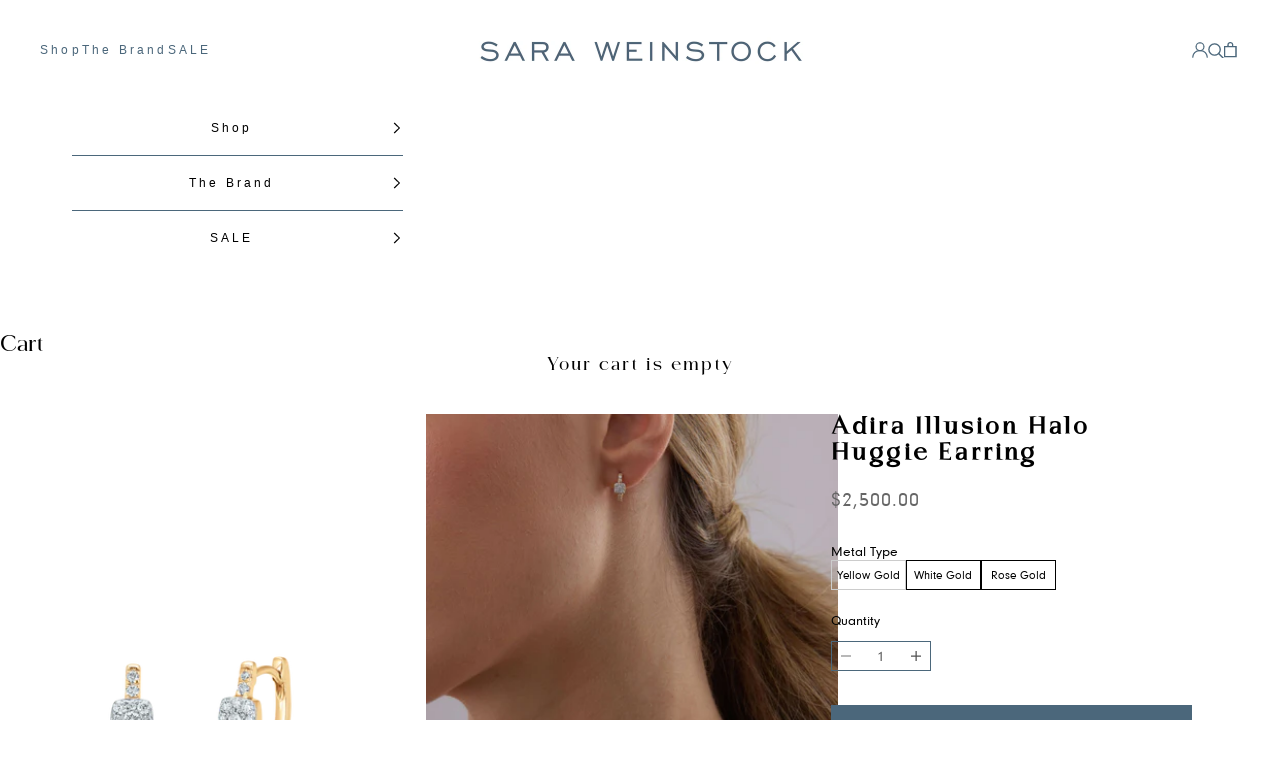

--- FILE ---
content_type: text/html; charset=utf-8
request_url: https://saraweinstock.com/collections/earrings/products/adira-illusion-halo-huggie-earring
body_size: 26553
content:
<!doctype html>

<html lang="en" dir="ltr">
  <head>
    <meta charset="utf-8">
    <meta name="viewport" content="width=device-width, initial-scale=1.0, height=device-height, minimum-scale=1.0, maximum-scale=5.0">

    <title>Adira Illusion Halo Huggie Earring</title><meta name="description" content="Irresistibly sweet, these diamond, gold huggie earrings are lined with PavÂ© stones at the front of the hoop, with a halo illusion cluster of diamonds at the center for an extra hint of sparkle."><link rel="canonical" href="https://saraweinstock.com/products/adira-illusion-halo-huggie-earring"><link rel="shortcut icon" href="//saraweinstock.com/cdn/shop/files/swfavicon.jpg?v=1681944842&width=96">
      <link rel="apple-touch-icon" href="//saraweinstock.com/cdn/shop/files/swfavicon.jpg?v=1681944842&width=180"><link rel="preconnect" href="https://fonts.shopifycdn.com" crossorigin><link rel="preload" href="//saraweinstock.com/cdn/fonts/instrument_sans/instrumentsans_n4.db86542ae5e1596dbdb28c279ae6c2086c4c5bfa.woff2" as="font" type="font/woff2" crossorigin><meta property="og:type" content="product">
  <meta property="og:title" content="Adira Illusion Halo Huggie Earring">
  <meta property="product:price:amount" content="2,500.00">
  <meta property="product:price:currency" content="USD">
  <meta property="product:availability" content="in stock"><meta property="og:image" content="http://saraweinstock.com/cdn/shop/products/adira-illusion-halo-huggie-earring-earrings-accywdphgg-309626.png?v=1757130179&width=2048">
  <meta property="og:image:secure_url" content="https://saraweinstock.com/cdn/shop/products/adira-illusion-halo-huggie-earring-earrings-accywdphgg-309626.png?v=1757130179&width=2048">
  <meta property="og:image:width" content="2000">
  <meta property="og:image:height" content="2000"><meta property="og:description" content="Irresistibly sweet, these diamond, gold huggie earrings are lined with PavÂ© stones at the front of the hoop, with a halo illusion cluster of diamonds at the center for an extra hint of sparkle."><meta property="og:url" content="https://saraweinstock.com/products/adira-illusion-halo-huggie-earring">
<meta property="og:site_name" content="Sara Weinstock Fine Jewelry"><meta name="twitter:card" content="summary"><meta name="twitter:title" content="Adira Illusion Halo Huggie Earring">
  <meta name="twitter:description" content="Irresistibly sweet, these diamond, gold huggie earrings are lined with PavÂ© stones at the front of the hoop, with a halo illusion cluster of diamonds at the center for an extra hint of sparkle."><meta name="twitter:image" content="https://saraweinstock.com/cdn/shop/products/adira-illusion-halo-huggie-earring-earrings-accywdphgg-309626.png?crop=center&height=1200&v=1757130179&width=1200">
  <meta name="twitter:image:alt" content="Adira Illusion Halo Huggie Earring - Sara Weinstock Fine Jewelry"><script async crossorigin fetchpriority="high" src="/cdn/shopifycloud/importmap-polyfill/es-modules-shim.2.4.0.js"></script>
<script type="application/ld+json">{"@context":"http:\/\/schema.org\/","@id":"\/products\/adira-illusion-halo-huggie-earring#product","@type":"ProductGroup","brand":{"@type":"Brand","name":"Sara Weinstock"},"category":"Earrings","description":"Irresistibly sweet, these diamond, gold huggie earrings are lined with PavÂ© stones at the front of the hoop, with a halo illusion cluster of diamonds at the center for an extra hint of sparkle.","hasVariant":[{"@id":"\/products\/adira-illusion-halo-huggie-earring?variant=41288202518591#variant","@type":"Product","image":"https:\/\/saraweinstock.com\/cdn\/shop\/products\/adira-illusion-halo-huggie-earring-earrings-accywdphgg-309626.png?v=1757130179\u0026width=1920","name":"Adira Illusion Halo Huggie Earring - Yellow Gold","offers":{"@id":"\/products\/adira-illusion-halo-huggie-earring?variant=41288202518591#offer","@type":"Offer","availability":"http:\/\/schema.org\/InStock","price":"2500.00","priceCurrency":"USD","url":"https:\/\/saraweinstock.com\/products\/adira-illusion-halo-huggie-earring?variant=41288202518591"},"sku":"ACCYWDPHG.g"},{"@id":"\/products\/adira-illusion-halo-huggie-earring?variant=39767356801087#variant","@type":"Product","image":"https:\/\/saraweinstock.com\/cdn\/shop\/products\/ACCWWDPHG-322571.png?v=1757130179\u0026width=1920","name":"Adira Illusion Halo Huggie Earring - White Gold","offers":{"@id":"\/products\/adira-illusion-halo-huggie-earring?variant=39767356801087#offer","@type":"Offer","availability":"http:\/\/schema.org\/InStock","price":"2500.00","priceCurrency":"USD","url":"https:\/\/saraweinstock.com\/products\/adira-illusion-halo-huggie-earring?variant=39767356801087"},"sku":"ACCWWDPHG.g"},{"@id":"\/products\/adira-illusion-halo-huggie-earring?variant=41288202551359#variant","@type":"Product","image":"https:\/\/saraweinstock.com\/cdn\/shop\/products\/ACCRWDPHG-875199.png?v=1757130179\u0026width=1920","name":"Adira Illusion Halo Huggie Earring - Rose Gold","offers":{"@id":"\/products\/adira-illusion-halo-huggie-earring?variant=41288202551359#offer","@type":"Offer","availability":"http:\/\/schema.org\/InStock","price":"2500.00","priceCurrency":"USD","url":"https:\/\/saraweinstock.com\/products\/adira-illusion-halo-huggie-earring?variant=41288202551359"},"sku":"ACCRWDPHG.g"}],"name":"Adira Illusion Halo Huggie Earring","productGroupID":"4917772976191","url":"https:\/\/saraweinstock.com\/products\/adira-illusion-halo-huggie-earring"}</script><script type="application/ld+json">
  {
    "@context": "https://schema.org",
    "@type": "BreadcrumbList",
    "itemListElement": [{
        "@type": "ListItem",
        "position": 1,
        "name": "Home",
        "item": "https://saraweinstock.com"
      },{
            "@type": "ListItem",
            "position": 2,
            "name": "Earrings",
            "item": "https://saraweinstock.com/collections/earrings"
          }, {
            "@type": "ListItem",
            "position": 3,
            "name": "Adira Illusion Halo Huggie Earring",
            "item": "https://saraweinstock.com/products/adira-illusion-halo-huggie-earring"
          }]
  }
</script><style>/* Typography (heading) */
  

/* Typography (body) */
  @font-face {
  font-family: "Instrument Sans";
  font-weight: 400;
  font-style: normal;
  font-display: fallback;
  src: url("//saraweinstock.com/cdn/fonts/instrument_sans/instrumentsans_n4.db86542ae5e1596dbdb28c279ae6c2086c4c5bfa.woff2") format("woff2"),
       url("//saraweinstock.com/cdn/fonts/instrument_sans/instrumentsans_n4.510f1b081e58d08c30978f465518799851ef6d8b.woff") format("woff");
}

@font-face {
  font-family: "Instrument Sans";
  font-weight: 400;
  font-style: italic;
  font-display: fallback;
  src: url("//saraweinstock.com/cdn/fonts/instrument_sans/instrumentsans_i4.028d3c3cd8d085648c808ceb20cd2fd1eb3560e5.woff2") format("woff2"),
       url("//saraweinstock.com/cdn/fonts/instrument_sans/instrumentsans_i4.7e90d82df8dee29a99237cd19cc529d2206706a2.woff") format("woff");
}

@font-face {
  font-family: "Instrument Sans";
  font-weight: 700;
  font-style: normal;
  font-display: fallback;
  src: url("//saraweinstock.com/cdn/fonts/instrument_sans/instrumentsans_n7.e4ad9032e203f9a0977786c356573ced65a7419a.woff2") format("woff2"),
       url("//saraweinstock.com/cdn/fonts/instrument_sans/instrumentsans_n7.b9e40f166fb7639074ba34738101a9d2990bb41a.woff") format("woff");
}

@font-face {
  font-family: "Instrument Sans";
  font-weight: 700;
  font-style: italic;
  font-display: fallback;
  src: url("//saraweinstock.com/cdn/fonts/instrument_sans/instrumentsans_i7.d6063bb5d8f9cbf96eace9e8801697c54f363c6a.woff2") format("woff2"),
       url("//saraweinstock.com/cdn/fonts/instrument_sans/instrumentsans_i7.ce33afe63f8198a3ac4261b826b560103542cd36.woff") format("woff");
}

:root {
    /* Container */
    --container-max-width: 100%;
    --container-xxs-max-width: 27.5rem; /* 440px */
    --container-xs-max-width: 42.5rem; /* 680px */
    --container-sm-max-width: 61.25rem; /* 980px */
    --container-md-max-width: 71.875rem; /* 1150px */
    --container-lg-max-width: 78.75rem; /* 1260px */
    --container-xl-max-width: 85rem; /* 1360px */
    --container-gutter: 1.25rem;

    --section-vertical-spacing: 2.5rem;
    --section-vertical-spacing-tight:2.5rem;

    --section-stack-gap:2.25rem;
    --section-stack-gap-tight:2.25rem;

    /* Form settings */
    --form-gap: 1.25rem; /* Gap between fieldset and submit button */
    --fieldset-gap: 1rem; /* Gap between each form input within a fieldset */
    --form-control-gap: 0.625rem; /* Gap between input and label (ignored for floating label) */
    --checkbox-control-gap: 0.75rem; /* Horizontal gap between checkbox and its associated label */
    --input-padding-block: 0.65rem; /* Vertical padding for input, textarea and native select */
    --input-padding-inline: 0.8rem; /* Horizontal padding for input, textarea and native select */
    --checkbox-size: 0.875rem; /* Size (width and height) for checkbox */

    /* Other sizes */
    --sticky-area-height: calc(var(--announcement-bar-is-sticky, 0) * var(--announcement-bar-height, 0px) + var(--header-is-sticky, 0) * var(--header-is-visible, 1) * var(--header-height, 0px));

    /* RTL support */
    --transform-logical-flip: 1;
    --transform-origin-start: left;
    --transform-origin-end: right;

    /**
     * ---------------------------------------------------------------------
     * TYPOGRAPHY
     * ---------------------------------------------------------------------
     */

    /* Font properties */
    --heading-font-family: "system_ui", -apple-system, 'Segoe UI', Roboto, 'Helvetica Neue', 'Noto Sans', 'Liberation Sans', Arial, sans-serif, 'Apple Color Emoji', 'Segoe UI Emoji', 'Segoe UI Symbol', 'Noto Color Emoji';
    --heading-font-weight: 400;
    --heading-font-style: normal;
    --heading-text-transform: uppercase;
    --heading-letter-spacing: 0.1em;
    --text-font-family: "Instrument Sans", sans-serif;
    --text-font-weight: 400;
    --text-font-style: normal;
    --text-letter-spacing: 0.0em;
    --button-font: var(--text-font-style) var(--text-font-weight) var(--text-sm) / 1.65 var(--text-font-family);
    --button-text-transform: uppercase;
    --button-letter-spacing: 0.18em;

    /* Font sizes */--text-heading-size-factor: 1;
    --text-h1: max(0.6875rem, clamp(1.375rem, 1.146341463414634rem + 0.975609756097561vw, 2rem) * var(--text-heading-size-factor));
    --text-h2: max(0.6875rem, clamp(1.25rem, 1.0670731707317074rem + 0.7804878048780488vw, 1.75rem) * var(--text-heading-size-factor));
    --text-h3: max(0.6875rem, clamp(1.125rem, 1.0335365853658536rem + 0.3902439024390244vw, 1.375rem) * var(--text-heading-size-factor));
    --text-h4: max(0.6875rem, clamp(1rem, 0.9542682926829268rem + 0.1951219512195122vw, 1.125rem) * var(--text-heading-size-factor));
    --text-h5: calc(0.875rem * var(--text-heading-size-factor));
    --text-h6: calc(0.75rem * var(--text-heading-size-factor));

    --text-xs: 0.75rem;
    --text-sm: 0.8125rem;
    --text-base: 0.875rem;
    --text-lg: 1.0rem;
    --text-xl: 1.125rem;

    /* Rounded variables (used for border radius) */
    --rounded-full: 9999px;
    --button-border-radius: 0.0rem;
    --input-border-radius: 0.0rem;

    /* Box shadow */
    --shadow-sm: 0 2px 8px rgb(0 0 0 / 0.05);
    --shadow: 0 5px 15px rgb(0 0 0 / 0.05);
    --shadow-md: 0 5px 30px rgb(0 0 0 / 0.05);
    --shadow-block: px px px rgb(var(--text-primary) / 0.0);

    /**
     * ---------------------------------------------------------------------
     * OTHER
     * ---------------------------------------------------------------------
     */

    --checkmark-svg-url: url(//saraweinstock.com/cdn/shop/t/81/assets/checkmark.svg?v=77552481021870063511734448525);
    --cursor-zoom-in-svg-url: url(//saraweinstock.com/cdn/shop/t/81/assets/cursor-zoom-in.svg?v=179346033183326186621734448525);
  }

  [dir="rtl"]:root {
    /* RTL support */
    --transform-logical-flip: -1;
    --transform-origin-start: right;
    --transform-origin-end: left;
  }

  @media screen and (min-width: 700px) {
    :root {
      /* Typography (font size) */
      --text-xs: 0.75rem;
      --text-sm: 0.8125rem;
      --text-base: 0.875rem;
      --text-lg: 1.0rem;
      --text-xl: 1.25rem;

      /* Spacing settings */
      --container-gutter: 2rem;
    }
  }

  @media screen and (min-width: 1000px) {
    :root {
      /* Spacing settings */
      --container-gutter: 3rem;

      --section-vertical-spacing: 4rem;
      --section-vertical-spacing-tight: 4rem;

      --section-stack-gap:3rem;
      --section-stack-gap-tight:3rem;
    }
  }:root {/* Overlay used for modal */
    --page-overlay: 0 0 0 / 0.4;

    /* We use the first scheme background as default */
    --page-background: ;

    /* Product colors */
    --on-sale-text: 227 44 43;
    --on-sale-badge-background: 227 44 43;
    --on-sale-badge-text: 255 255 255;
    --sold-out-badge-background: 255 255 255;
    --sold-out-badge-text: 0 0 0 / 0.65;
    --custom-badge-background: 0 0 0;
    --custom-badge-text: 255 255 255;
    --star-color: 0 0 0;

    /* Status colors */
    --success-background: 212 227 203;
    --success-text: 48 122 7;
    --warning-background: 253 241 224;
    --warning-text: 237 138 0;
    --error-background: 243 204 204;
    --error-text: 203 43 43;
  }.color-scheme--scheme-1 {
      /* Color settings */--accent: 0 0 0;
      --text-color: 0 0 0;
      --background: 255 255 255 / 1.0;
      --background-without-opacity: 255 255 255;
      --background-gradient: ;--border-color: #ffffff;
        --button-bg-hover: #ffffff;--button-text-hover: #1c1c1c;/* Button colors */
      --button-background: 0 0 0;
      --button-background-hover: 255 255 255;
      --button-text-color: 255 255 255;

      /* Circled buttons */
      --circle-button-background: 0 0 0;
      --circle-button-text-color: 255 255 255;
    }.shopify-section:has(.section-spacing.color-scheme--bg-54922f2e920ba8346f6dc0fba343d673) + .shopify-section:has(.section-spacing.color-scheme--bg-54922f2e920ba8346f6dc0fba343d673:not(.bordered-section)) .section-spacing {
      padding-block-start: 0;
    }.color-scheme--scheme-2 {
      /* Color settings */--accent: 75 103 123;
      --text-color: 0 0 0;
      --background: 255 255 255 / 1.0;
      --background-without-opacity: 255 255 255;
      --background-gradient: ;--border-color: #4b677b;
        --button-bg-hover: #4b677b;--button-text-hover: #ffffff;/* Button colors */
      --button-background: 75 103 123;
      --button-background-hover: 255 255 255;
      --button-text-color: 255 255 255;

      /* Circled buttons */
      --circle-button-background: 255 255 255;
      --circle-button-text-color: 0 0 0;
    }.shopify-section:has(.section-spacing.color-scheme--bg-54922f2e920ba8346f6dc0fba343d673) + .shopify-section:has(.section-spacing.color-scheme--bg-54922f2e920ba8346f6dc0fba343d673:not(.bordered-section)) .section-spacing {
      padding-block-start: 0;
    }.color-scheme--scheme-3 {
      /* Color settings */--accent: 255 255 255;
      --text-color: 255 255 255;
      --background: 0 0 0 / 1.0;
      --background-without-opacity: 0 0 0;
      --background-gradient: ;--border-color: #ffffff;
        --button-bg-hover: #ffffff;--button-text-hover: #1c1c1c;/* Button colors */
      --button-background: 255 255 255;
      --button-background-hover: 0 0 0;
      --button-text-color: 0 0 0;

      /* Circled buttons */
      --circle-button-background: 255 255 255;
      --circle-button-text-color: 0 0 0;
    }.shopify-section:has(.section-spacing.color-scheme--bg-77e774e6cc4d94d6a32f6256f02d9552) + .shopify-section:has(.section-spacing.color-scheme--bg-77e774e6cc4d94d6a32f6256f02d9552:not(.bordered-section)) .section-spacing {
      padding-block-start: 0;
    }.color-scheme--scheme-4 {
      /* Color settings */--accent: 255 255 255;
      --text-color: 255 255 255;
      --background: 0 0 0 / 0.0;
      --background-without-opacity: 0 0 0;
      --background-gradient: ;--border-color: #ffffff;
        --button-bg-hover: #ffffff;--button-text-hover: #1c1c1c;/* Button colors */
      --button-background: 255 255 255;
      --button-background-hover: 0 0 0;
      --button-text-color: 28 28 28;

      /* Circled buttons */
      --circle-button-background: 255 255 255;
      --circle-button-text-color: 28 28 28;
    }.shopify-section:has(.section-spacing.color-scheme--bg-3671eee015764974ee0aef1536023e0f) + .shopify-section:has(.section-spacing.color-scheme--bg-3671eee015764974ee0aef1536023e0f:not(.bordered-section)) .section-spacing {
      padding-block-start: 0;
    }.color-scheme--scheme-a2f42655-3c23-4dfd-87ef-804f87be08e5 {
      /* Color settings */--accent: 0 0 0;
      --text-color: 75 103 123;
      --background: 255 255 255 / 1.0;
      --background-without-opacity: 255 255 255;
      --background-gradient: ;--border-color: #ffffff;
        --button-bg-hover: #ffffff;--button-text-hover: #1c1c1c;/* Button colors */
      --button-background: 0 0 0;
      --button-background-hover: 255 255 255;
      --button-text-color: 255 255 255;

      /* Circled buttons */
      --circle-button-background: 0 0 0;
      --circle-button-text-color: 255 255 255;
    }.shopify-section:has(.section-spacing.color-scheme--bg-54922f2e920ba8346f6dc0fba343d673) + .shopify-section:has(.section-spacing.color-scheme--bg-54922f2e920ba8346f6dc0fba343d673:not(.bordered-section)) .section-spacing {
      padding-block-start: 0;
    }.color-scheme--dialog {
      /* Color settings */--accent: 75 103 123;
      --text-color: 0 0 0;
      --background: 255 255 255 / 1.0;
      --background-without-opacity: 255 255 255;
      --background-gradient: ;--border-color: 217 217 217;/* Button colors */
      --button-background: 75 103 123;
      --button-text-color: 255 255 255;

      /* Circled buttons */
      --circle-button-background: 255 255 255;
      --circle-button-text-color: 0 0 0;
    }
</style><script>
  // This allows to expose several variables to the global scope, to be used in scripts
  window.themeVariables = {
    settings: {
      showPageTransition: null,
      pageType: "product",
      moneyFormat: "${{amount}}",
      moneyWithCurrencyFormat: "${{amount}} USD",
      currencyCodeEnabled: false,
      cartType: "drawer",
      staggerMenuApparition: true
    },

    strings: {
      addedToCart: "Added to your cart!",
      closeGallery: "Close gallery",
      zoomGallery: "Zoom picture",
      errorGallery: "Image cannot be loaded",
      shippingEstimatorNoResults: "Sorry, we do not ship to your address.",
      shippingEstimatorOneResult: "There is one shipping rate for your address:",
      shippingEstimatorMultipleResults: "There are several shipping rates for your address:",
      shippingEstimatorError: "One or more error occurred while retrieving shipping rates:",
      next: "Next",
      previous: "Previous"
    },

    mediaQueries: {
      'sm': 'screen and (min-width: 700px)',
      'md': 'screen and (min-width: 1000px)',
      'lg': 'screen and (min-width: 1150px)',
      'xl': 'screen and (min-width: 1400px)',
      '2xl': 'screen and (min-width: 1600px)',
      'sm-max': 'screen and (max-width: 699px)',
      'md-max': 'screen and (max-width: 999px)',
      'lg-max': 'screen and (max-width: 1149px)',
      'xl-max': 'screen and (max-width: 1399px)',
      '2xl-max': 'screen and (max-width: 1599px)',
      'motion-safe': '(prefers-reduced-motion: no-preference)',
      'motion-reduce': '(prefers-reduced-motion: reduce)',
      'supports-hover': 'screen and (pointer: fine)',
      'supports-touch': 'screen and (hover: none)'
    }
  };</script><script>
      if (!(HTMLScriptElement.supports && HTMLScriptElement.supports('importmap'))) {
        const importMapPolyfill = document.createElement('script');
        importMapPolyfill.async = true;
        importMapPolyfill.src = "//saraweinstock.com/cdn/shop/t/81/assets/es-module-shims.min.js?v=98603786603752121101734006737";

        document.head.appendChild(importMapPolyfill);
      }
    </script>

    <script type="importmap">{
        "imports": {
          "vendor": "//saraweinstock.com/cdn/shop/t/81/assets/vendor.min.js?v=127380567671676268461734006737",
          "theme": "//saraweinstock.com/cdn/shop/t/81/assets/theme.js?v=123606370173105718601735046770",
          "photoswipe": "//saraweinstock.com/cdn/shop/t/81/assets/photoswipe.min.js?v=13374349288281597431734006737"
        }
      }
    </script>

    <script type="module" src="//saraweinstock.com/cdn/shop/t/81/assets/vendor.min.js?v=127380567671676268461734006737"></script>
    <script type="module" src="//saraweinstock.com/cdn/shop/t/81/assets/theme.js?v=123606370173105718601735046770"></script>
    
    <link rel="stylesheet" href="//saraweinstock.com/cdn/shop/t/81/assets/swiper.min.css?v=52107734202767392341735648927">
    <script src="//saraweinstock.com/cdn/shop/t/81/assets/swiper.min.js?v=72960816452439954231735648966"></script>
    
    <script type="module" src="//saraweinstock.com/cdn/shop/t/81/assets/custom.js?v=134082492844717233851739531888"></script>

    <script>window.performance && window.performance.mark && window.performance.mark('shopify.content_for_header.start');</script><meta name="google-site-verification" content="m6WFevjJ8OBf49CL11AXjmbog9Hj26XkeG9vEy8W_GU">
<meta id="shopify-digital-wallet" name="shopify-digital-wallet" content="/6753026117/digital_wallets/dialog">
<meta name="shopify-checkout-api-token" content="6de8b3f507e4c28930720fde411e3b3c">
<meta id="in-context-paypal-metadata" data-shop-id="6753026117" data-venmo-supported="false" data-environment="production" data-locale="en_US" data-paypal-v4="true" data-currency="USD">
<link rel="alternate" type="application/json+oembed" href="https://saraweinstock.com/products/adira-illusion-halo-huggie-earring.oembed">
<script async="async" src="/checkouts/internal/preloads.js?locale=en-US"></script>
<link rel="preconnect" href="https://shop.app" crossorigin="anonymous">
<script async="async" src="https://shop.app/checkouts/internal/preloads.js?locale=en-US&shop_id=6753026117" crossorigin="anonymous"></script>
<script id="apple-pay-shop-capabilities" type="application/json">{"shopId":6753026117,"countryCode":"US","currencyCode":"USD","merchantCapabilities":["supports3DS"],"merchantId":"gid:\/\/shopify\/Shop\/6753026117","merchantName":"Sara Weinstock Fine Jewelry","requiredBillingContactFields":["postalAddress","email","phone"],"requiredShippingContactFields":["postalAddress","email","phone"],"shippingType":"shipping","supportedNetworks":["visa","masterCard","amex","discover","elo","jcb"],"total":{"type":"pending","label":"Sara Weinstock Fine Jewelry","amount":"1.00"},"shopifyPaymentsEnabled":true,"supportsSubscriptions":true}</script>
<script id="shopify-features" type="application/json">{"accessToken":"6de8b3f507e4c28930720fde411e3b3c","betas":["rich-media-storefront-analytics"],"domain":"saraweinstock.com","predictiveSearch":true,"shopId":6753026117,"locale":"en"}</script>
<script>var Shopify = Shopify || {};
Shopify.shop = "sara-weinstock.myshopify.com";
Shopify.locale = "en";
Shopify.currency = {"active":"USD","rate":"1.0"};
Shopify.country = "US";
Shopify.theme = {"name":"Sara Weinstock Redesign","id":128553025599,"schema_name":"Prestige","schema_version":"10.5.1","theme_store_id":855,"role":"main"};
Shopify.theme.handle = "null";
Shopify.theme.style = {"id":null,"handle":null};
Shopify.cdnHost = "saraweinstock.com/cdn";
Shopify.routes = Shopify.routes || {};
Shopify.routes.root = "/";</script>
<script type="module">!function(o){(o.Shopify=o.Shopify||{}).modules=!0}(window);</script>
<script>!function(o){function n(){var o=[];function n(){o.push(Array.prototype.slice.apply(arguments))}return n.q=o,n}var t=o.Shopify=o.Shopify||{};t.loadFeatures=n(),t.autoloadFeatures=n()}(window);</script>
<script>
  window.ShopifyPay = window.ShopifyPay || {};
  window.ShopifyPay.apiHost = "shop.app\/pay";
  window.ShopifyPay.redirectState = null;
</script>
<script id="shop-js-analytics" type="application/json">{"pageType":"product"}</script>
<script defer="defer" async type="module" src="//saraweinstock.com/cdn/shopifycloud/shop-js/modules/v2/client.init-shop-cart-sync_C5BV16lS.en.esm.js"></script>
<script defer="defer" async type="module" src="//saraweinstock.com/cdn/shopifycloud/shop-js/modules/v2/chunk.common_CygWptCX.esm.js"></script>
<script type="module">
  await import("//saraweinstock.com/cdn/shopifycloud/shop-js/modules/v2/client.init-shop-cart-sync_C5BV16lS.en.esm.js");
await import("//saraweinstock.com/cdn/shopifycloud/shop-js/modules/v2/chunk.common_CygWptCX.esm.js");

  window.Shopify.SignInWithShop?.initShopCartSync?.({"fedCMEnabled":true,"windoidEnabled":true});

</script>
<script>
  window.Shopify = window.Shopify || {};
  if (!window.Shopify.featureAssets) window.Shopify.featureAssets = {};
  window.Shopify.featureAssets['shop-js'] = {"shop-cart-sync":["modules/v2/client.shop-cart-sync_ZFArdW7E.en.esm.js","modules/v2/chunk.common_CygWptCX.esm.js"],"init-fed-cm":["modules/v2/client.init-fed-cm_CmiC4vf6.en.esm.js","modules/v2/chunk.common_CygWptCX.esm.js"],"shop-button":["modules/v2/client.shop-button_tlx5R9nI.en.esm.js","modules/v2/chunk.common_CygWptCX.esm.js"],"shop-cash-offers":["modules/v2/client.shop-cash-offers_DOA2yAJr.en.esm.js","modules/v2/chunk.common_CygWptCX.esm.js","modules/v2/chunk.modal_D71HUcav.esm.js"],"init-windoid":["modules/v2/client.init-windoid_sURxWdc1.en.esm.js","modules/v2/chunk.common_CygWptCX.esm.js"],"shop-toast-manager":["modules/v2/client.shop-toast-manager_ClPi3nE9.en.esm.js","modules/v2/chunk.common_CygWptCX.esm.js"],"init-shop-email-lookup-coordinator":["modules/v2/client.init-shop-email-lookup-coordinator_B8hsDcYM.en.esm.js","modules/v2/chunk.common_CygWptCX.esm.js"],"init-shop-cart-sync":["modules/v2/client.init-shop-cart-sync_C5BV16lS.en.esm.js","modules/v2/chunk.common_CygWptCX.esm.js"],"avatar":["modules/v2/client.avatar_BTnouDA3.en.esm.js"],"pay-button":["modules/v2/client.pay-button_FdsNuTd3.en.esm.js","modules/v2/chunk.common_CygWptCX.esm.js"],"init-customer-accounts":["modules/v2/client.init-customer-accounts_DxDtT_ad.en.esm.js","modules/v2/client.shop-login-button_C5VAVYt1.en.esm.js","modules/v2/chunk.common_CygWptCX.esm.js","modules/v2/chunk.modal_D71HUcav.esm.js"],"init-shop-for-new-customer-accounts":["modules/v2/client.init-shop-for-new-customer-accounts_ChsxoAhi.en.esm.js","modules/v2/client.shop-login-button_C5VAVYt1.en.esm.js","modules/v2/chunk.common_CygWptCX.esm.js","modules/v2/chunk.modal_D71HUcav.esm.js"],"shop-login-button":["modules/v2/client.shop-login-button_C5VAVYt1.en.esm.js","modules/v2/chunk.common_CygWptCX.esm.js","modules/v2/chunk.modal_D71HUcav.esm.js"],"init-customer-accounts-sign-up":["modules/v2/client.init-customer-accounts-sign-up_CPSyQ0Tj.en.esm.js","modules/v2/client.shop-login-button_C5VAVYt1.en.esm.js","modules/v2/chunk.common_CygWptCX.esm.js","modules/v2/chunk.modal_D71HUcav.esm.js"],"shop-follow-button":["modules/v2/client.shop-follow-button_Cva4Ekp9.en.esm.js","modules/v2/chunk.common_CygWptCX.esm.js","modules/v2/chunk.modal_D71HUcav.esm.js"],"checkout-modal":["modules/v2/client.checkout-modal_BPM8l0SH.en.esm.js","modules/v2/chunk.common_CygWptCX.esm.js","modules/v2/chunk.modal_D71HUcav.esm.js"],"lead-capture":["modules/v2/client.lead-capture_Bi8yE_yS.en.esm.js","modules/v2/chunk.common_CygWptCX.esm.js","modules/v2/chunk.modal_D71HUcav.esm.js"],"shop-login":["modules/v2/client.shop-login_D6lNrXab.en.esm.js","modules/v2/chunk.common_CygWptCX.esm.js","modules/v2/chunk.modal_D71HUcav.esm.js"],"payment-terms":["modules/v2/client.payment-terms_CZxnsJam.en.esm.js","modules/v2/chunk.common_CygWptCX.esm.js","modules/v2/chunk.modal_D71HUcav.esm.js"]};
</script>
<script>(function() {
  var isLoaded = false;
  function asyncLoad() {
    if (isLoaded) return;
    isLoaded = true;
    var urls = ["https:\/\/chimpstatic.com\/mcjs-connected\/js\/users\/1acab0b0e0c92f6effcf56bf4\/45e1ed57e16048e7cd82298fa.js?shop=sara-weinstock.myshopify.com","https:\/\/call.chatra.io\/shopify?chatraId=RXg98ZaLXqxHQDNsn\u0026shop=sara-weinstock.myshopify.com","https:\/\/tools.luckyorange.com\/core\/lo.js?site-id=9d42e9d1\u0026shop=sara-weinstock.myshopify.com","https:\/\/app.adbeacon.com\/os\/db131d15595111f3?shop=sara-weinstock.myshopify.com"];
    for (var i = 0; i < urls.length; i++) {
      var s = document.createElement('script');
      s.type = 'text/javascript';
      s.async = true;
      s.src = urls[i];
      var x = document.getElementsByTagName('script')[0];
      x.parentNode.insertBefore(s, x);
    }
  };
  if(window.attachEvent) {
    window.attachEvent('onload', asyncLoad);
  } else {
    window.addEventListener('load', asyncLoad, false);
  }
})();</script>
<script id="__st">var __st={"a":6753026117,"offset":-28800,"reqid":"36fe8f74-a6a7-401b-827f-5b72efce453e-1768781151","pageurl":"saraweinstock.com\/collections\/earrings\/products\/adira-illusion-halo-huggie-earring","u":"29a8f69c7372","p":"product","rtyp":"product","rid":4917772976191};</script>
<script>window.ShopifyPaypalV4VisibilityTracking = true;</script>
<script id="captcha-bootstrap">!function(){'use strict';const t='contact',e='account',n='new_comment',o=[[t,t],['blogs',n],['comments',n],[t,'customer']],c=[[e,'customer_login'],[e,'guest_login'],[e,'recover_customer_password'],[e,'create_customer']],r=t=>t.map((([t,e])=>`form[action*='/${t}']:not([data-nocaptcha='true']) input[name='form_type'][value='${e}']`)).join(','),a=t=>()=>t?[...document.querySelectorAll(t)].map((t=>t.form)):[];function s(){const t=[...o],e=r(t);return a(e)}const i='password',u='form_key',d=['recaptcha-v3-token','g-recaptcha-response','h-captcha-response',i],f=()=>{try{return window.sessionStorage}catch{return}},m='__shopify_v',_=t=>t.elements[u];function p(t,e,n=!1){try{const o=window.sessionStorage,c=JSON.parse(o.getItem(e)),{data:r}=function(t){const{data:e,action:n}=t;return t[m]||n?{data:e,action:n}:{data:t,action:n}}(c);for(const[e,n]of Object.entries(r))t.elements[e]&&(t.elements[e].value=n);n&&o.removeItem(e)}catch(o){console.error('form repopulation failed',{error:o})}}const l='form_type',E='cptcha';function T(t){t.dataset[E]=!0}const w=window,h=w.document,L='Shopify',v='ce_forms',y='captcha';let A=!1;((t,e)=>{const n=(g='f06e6c50-85a8-45c8-87d0-21a2b65856fe',I='https://cdn.shopify.com/shopifycloud/storefront-forms-hcaptcha/ce_storefront_forms_captcha_hcaptcha.v1.5.2.iife.js',D={infoText:'Protected by hCaptcha',privacyText:'Privacy',termsText:'Terms'},(t,e,n)=>{const o=w[L][v],c=o.bindForm;if(c)return c(t,g,e,D).then(n);var r;o.q.push([[t,g,e,D],n]),r=I,A||(h.body.append(Object.assign(h.createElement('script'),{id:'captcha-provider',async:!0,src:r})),A=!0)});var g,I,D;w[L]=w[L]||{},w[L][v]=w[L][v]||{},w[L][v].q=[],w[L][y]=w[L][y]||{},w[L][y].protect=function(t,e){n(t,void 0,e),T(t)},Object.freeze(w[L][y]),function(t,e,n,w,h,L){const[v,y,A,g]=function(t,e,n){const i=e?o:[],u=t?c:[],d=[...i,...u],f=r(d),m=r(i),_=r(d.filter((([t,e])=>n.includes(e))));return[a(f),a(m),a(_),s()]}(w,h,L),I=t=>{const e=t.target;return e instanceof HTMLFormElement?e:e&&e.form},D=t=>v().includes(t);t.addEventListener('submit',(t=>{const e=I(t);if(!e)return;const n=D(e)&&!e.dataset.hcaptchaBound&&!e.dataset.recaptchaBound,o=_(e),c=g().includes(e)&&(!o||!o.value);(n||c)&&t.preventDefault(),c&&!n&&(function(t){try{if(!f())return;!function(t){const e=f();if(!e)return;const n=_(t);if(!n)return;const o=n.value;o&&e.removeItem(o)}(t);const e=Array.from(Array(32),(()=>Math.random().toString(36)[2])).join('');!function(t,e){_(t)||t.append(Object.assign(document.createElement('input'),{type:'hidden',name:u})),t.elements[u].value=e}(t,e),function(t,e){const n=f();if(!n)return;const o=[...t.querySelectorAll(`input[type='${i}']`)].map((({name:t})=>t)),c=[...d,...o],r={};for(const[a,s]of new FormData(t).entries())c.includes(a)||(r[a]=s);n.setItem(e,JSON.stringify({[m]:1,action:t.action,data:r}))}(t,e)}catch(e){console.error('failed to persist form',e)}}(e),e.submit())}));const S=(t,e)=>{t&&!t.dataset[E]&&(n(t,e.some((e=>e===t))),T(t))};for(const o of['focusin','change'])t.addEventListener(o,(t=>{const e=I(t);D(e)&&S(e,y())}));const B=e.get('form_key'),M=e.get(l),P=B&&M;t.addEventListener('DOMContentLoaded',(()=>{const t=y();if(P)for(const e of t)e.elements[l].value===M&&p(e,B);[...new Set([...A(),...v().filter((t=>'true'===t.dataset.shopifyCaptcha))])].forEach((e=>S(e,t)))}))}(h,new URLSearchParams(w.location.search),n,t,e,['guest_login'])})(!0,!0)}();</script>
<script integrity="sha256-4kQ18oKyAcykRKYeNunJcIwy7WH5gtpwJnB7kiuLZ1E=" data-source-attribution="shopify.loadfeatures" defer="defer" src="//saraweinstock.com/cdn/shopifycloud/storefront/assets/storefront/load_feature-a0a9edcb.js" crossorigin="anonymous"></script>
<script crossorigin="anonymous" defer="defer" src="//saraweinstock.com/cdn/shopifycloud/storefront/assets/shopify_pay/storefront-65b4c6d7.js?v=20250812"></script>
<script data-source-attribution="shopify.dynamic_checkout.dynamic.init">var Shopify=Shopify||{};Shopify.PaymentButton=Shopify.PaymentButton||{isStorefrontPortableWallets:!0,init:function(){window.Shopify.PaymentButton.init=function(){};var t=document.createElement("script");t.src="https://saraweinstock.com/cdn/shopifycloud/portable-wallets/latest/portable-wallets.en.js",t.type="module",document.head.appendChild(t)}};
</script>
<script data-source-attribution="shopify.dynamic_checkout.buyer_consent">
  function portableWalletsHideBuyerConsent(e){var t=document.getElementById("shopify-buyer-consent"),n=document.getElementById("shopify-subscription-policy-button");t&&n&&(t.classList.add("hidden"),t.setAttribute("aria-hidden","true"),n.removeEventListener("click",e))}function portableWalletsShowBuyerConsent(e){var t=document.getElementById("shopify-buyer-consent"),n=document.getElementById("shopify-subscription-policy-button");t&&n&&(t.classList.remove("hidden"),t.removeAttribute("aria-hidden"),n.addEventListener("click",e))}window.Shopify?.PaymentButton&&(window.Shopify.PaymentButton.hideBuyerConsent=portableWalletsHideBuyerConsent,window.Shopify.PaymentButton.showBuyerConsent=portableWalletsShowBuyerConsent);
</script>
<script data-source-attribution="shopify.dynamic_checkout.cart.bootstrap">document.addEventListener("DOMContentLoaded",(function(){function t(){return document.querySelector("shopify-accelerated-checkout-cart, shopify-accelerated-checkout")}if(t())Shopify.PaymentButton.init();else{new MutationObserver((function(e,n){t()&&(Shopify.PaymentButton.init(),n.disconnect())})).observe(document.body,{childList:!0,subtree:!0})}}));
</script>
<link id="shopify-accelerated-checkout-styles" rel="stylesheet" media="screen" href="https://saraweinstock.com/cdn/shopifycloud/portable-wallets/latest/accelerated-checkout-backwards-compat.css" crossorigin="anonymous">
<style id="shopify-accelerated-checkout-cart">
        #shopify-buyer-consent {
  margin-top: 1em;
  display: inline-block;
  width: 100%;
}

#shopify-buyer-consent.hidden {
  display: none;
}

#shopify-subscription-policy-button {
  background: none;
  border: none;
  padding: 0;
  text-decoration: underline;
  font-size: inherit;
  cursor: pointer;
}

#shopify-subscription-policy-button::before {
  box-shadow: none;
}

      </style>

<script>window.performance && window.performance.mark && window.performance.mark('shopify.content_for_header.end');</script>
<link href="//saraweinstock.com/cdn/shop/t/81/assets/theme.css?v=33845323333759740861740517562" rel="stylesheet" type="text/css" media="all" /><link href="//saraweinstock.com/cdn/shop/t/81/assets/custom.css?v=177370148208139621421740558203" rel="stylesheet" type="text/css" media="all" /><script src="https://cdn.shopify.com/extensions/c1eb4680-ad4e-49c3-898d-493ebb06e626/affirm-pay-over-time-messaging-9/assets/affirm-product-handler.js" type="text/javascript" defer="defer"></script>
<link href="https://monorail-edge.shopifysvc.com" rel="dns-prefetch">
<script>(function(){if ("sendBeacon" in navigator && "performance" in window) {try {var session_token_from_headers = performance.getEntriesByType('navigation')[0].serverTiming.find(x => x.name == '_s').description;} catch {var session_token_from_headers = undefined;}var session_cookie_matches = document.cookie.match(/_shopify_s=([^;]*)/);var session_token_from_cookie = session_cookie_matches && session_cookie_matches.length === 2 ? session_cookie_matches[1] : "";var session_token = session_token_from_headers || session_token_from_cookie || "";function handle_abandonment_event(e) {var entries = performance.getEntries().filter(function(entry) {return /monorail-edge.shopifysvc.com/.test(entry.name);});if (!window.abandonment_tracked && entries.length === 0) {window.abandonment_tracked = true;var currentMs = Date.now();var navigation_start = performance.timing.navigationStart;var payload = {shop_id: 6753026117,url: window.location.href,navigation_start,duration: currentMs - navigation_start,session_token,page_type: "product"};window.navigator.sendBeacon("https://monorail-edge.shopifysvc.com/v1/produce", JSON.stringify({schema_id: "online_store_buyer_site_abandonment/1.1",payload: payload,metadata: {event_created_at_ms: currentMs,event_sent_at_ms: currentMs}}));}}window.addEventListener('pagehide', handle_abandonment_event);}}());</script>
<script id="web-pixels-manager-setup">(function e(e,d,r,n,o){if(void 0===o&&(o={}),!Boolean(null===(a=null===(i=window.Shopify)||void 0===i?void 0:i.analytics)||void 0===a?void 0:a.replayQueue)){var i,a;window.Shopify=window.Shopify||{};var t=window.Shopify;t.analytics=t.analytics||{};var s=t.analytics;s.replayQueue=[],s.publish=function(e,d,r){return s.replayQueue.push([e,d,r]),!0};try{self.performance.mark("wpm:start")}catch(e){}var l=function(){var e={modern:/Edge?\/(1{2}[4-9]|1[2-9]\d|[2-9]\d{2}|\d{4,})\.\d+(\.\d+|)|Firefox\/(1{2}[4-9]|1[2-9]\d|[2-9]\d{2}|\d{4,})\.\d+(\.\d+|)|Chrom(ium|e)\/(9{2}|\d{3,})\.\d+(\.\d+|)|(Maci|X1{2}).+ Version\/(15\.\d+|(1[6-9]|[2-9]\d|\d{3,})\.\d+)([,.]\d+|)( \(\w+\)|)( Mobile\/\w+|) Safari\/|Chrome.+OPR\/(9{2}|\d{3,})\.\d+\.\d+|(CPU[ +]OS|iPhone[ +]OS|CPU[ +]iPhone|CPU IPhone OS|CPU iPad OS)[ +]+(15[._]\d+|(1[6-9]|[2-9]\d|\d{3,})[._]\d+)([._]\d+|)|Android:?[ /-](13[3-9]|1[4-9]\d|[2-9]\d{2}|\d{4,})(\.\d+|)(\.\d+|)|Android.+Firefox\/(13[5-9]|1[4-9]\d|[2-9]\d{2}|\d{4,})\.\d+(\.\d+|)|Android.+Chrom(ium|e)\/(13[3-9]|1[4-9]\d|[2-9]\d{2}|\d{4,})\.\d+(\.\d+|)|SamsungBrowser\/([2-9]\d|\d{3,})\.\d+/,legacy:/Edge?\/(1[6-9]|[2-9]\d|\d{3,})\.\d+(\.\d+|)|Firefox\/(5[4-9]|[6-9]\d|\d{3,})\.\d+(\.\d+|)|Chrom(ium|e)\/(5[1-9]|[6-9]\d|\d{3,})\.\d+(\.\d+|)([\d.]+$|.*Safari\/(?![\d.]+ Edge\/[\d.]+$))|(Maci|X1{2}).+ Version\/(10\.\d+|(1[1-9]|[2-9]\d|\d{3,})\.\d+)([,.]\d+|)( \(\w+\)|)( Mobile\/\w+|) Safari\/|Chrome.+OPR\/(3[89]|[4-9]\d|\d{3,})\.\d+\.\d+|(CPU[ +]OS|iPhone[ +]OS|CPU[ +]iPhone|CPU IPhone OS|CPU iPad OS)[ +]+(10[._]\d+|(1[1-9]|[2-9]\d|\d{3,})[._]\d+)([._]\d+|)|Android:?[ /-](13[3-9]|1[4-9]\d|[2-9]\d{2}|\d{4,})(\.\d+|)(\.\d+|)|Mobile Safari.+OPR\/([89]\d|\d{3,})\.\d+\.\d+|Android.+Firefox\/(13[5-9]|1[4-9]\d|[2-9]\d{2}|\d{4,})\.\d+(\.\d+|)|Android.+Chrom(ium|e)\/(13[3-9]|1[4-9]\d|[2-9]\d{2}|\d{4,})\.\d+(\.\d+|)|Android.+(UC? ?Browser|UCWEB|U3)[ /]?(15\.([5-9]|\d{2,})|(1[6-9]|[2-9]\d|\d{3,})\.\d+)\.\d+|SamsungBrowser\/(5\.\d+|([6-9]|\d{2,})\.\d+)|Android.+MQ{2}Browser\/(14(\.(9|\d{2,})|)|(1[5-9]|[2-9]\d|\d{3,})(\.\d+|))(\.\d+|)|K[Aa][Ii]OS\/(3\.\d+|([4-9]|\d{2,})\.\d+)(\.\d+|)/},d=e.modern,r=e.legacy,n=navigator.userAgent;return n.match(d)?"modern":n.match(r)?"legacy":"unknown"}(),u="modern"===l?"modern":"legacy",c=(null!=n?n:{modern:"",legacy:""})[u],f=function(e){return[e.baseUrl,"/wpm","/b",e.hashVersion,"modern"===e.buildTarget?"m":"l",".js"].join("")}({baseUrl:d,hashVersion:r,buildTarget:u}),m=function(e){var d=e.version,r=e.bundleTarget,n=e.surface,o=e.pageUrl,i=e.monorailEndpoint;return{emit:function(e){var a=e.status,t=e.errorMsg,s=(new Date).getTime(),l=JSON.stringify({metadata:{event_sent_at_ms:s},events:[{schema_id:"web_pixels_manager_load/3.1",payload:{version:d,bundle_target:r,page_url:o,status:a,surface:n,error_msg:t},metadata:{event_created_at_ms:s}}]});if(!i)return console&&console.warn&&console.warn("[Web Pixels Manager] No Monorail endpoint provided, skipping logging."),!1;try{return self.navigator.sendBeacon.bind(self.navigator)(i,l)}catch(e){}var u=new XMLHttpRequest;try{return u.open("POST",i,!0),u.setRequestHeader("Content-Type","text/plain"),u.send(l),!0}catch(e){return console&&console.warn&&console.warn("[Web Pixels Manager] Got an unhandled error while logging to Monorail."),!1}}}}({version:r,bundleTarget:l,surface:e.surface,pageUrl:self.location.href,monorailEndpoint:e.monorailEndpoint});try{o.browserTarget=l,function(e){var d=e.src,r=e.async,n=void 0===r||r,o=e.onload,i=e.onerror,a=e.sri,t=e.scriptDataAttributes,s=void 0===t?{}:t,l=document.createElement("script"),u=document.querySelector("head"),c=document.querySelector("body");if(l.async=n,l.src=d,a&&(l.integrity=a,l.crossOrigin="anonymous"),s)for(var f in s)if(Object.prototype.hasOwnProperty.call(s,f))try{l.dataset[f]=s[f]}catch(e){}if(o&&l.addEventListener("load",o),i&&l.addEventListener("error",i),u)u.appendChild(l);else{if(!c)throw new Error("Did not find a head or body element to append the script");c.appendChild(l)}}({src:f,async:!0,onload:function(){if(!function(){var e,d;return Boolean(null===(d=null===(e=window.Shopify)||void 0===e?void 0:e.analytics)||void 0===d?void 0:d.initialized)}()){var d=window.webPixelsManager.init(e)||void 0;if(d){var r=window.Shopify.analytics;r.replayQueue.forEach((function(e){var r=e[0],n=e[1],o=e[2];d.publishCustomEvent(r,n,o)})),r.replayQueue=[],r.publish=d.publishCustomEvent,r.visitor=d.visitor,r.initialized=!0}}},onerror:function(){return m.emit({status:"failed",errorMsg:"".concat(f," has failed to load")})},sri:function(e){var d=/^sha384-[A-Za-z0-9+/=]+$/;return"string"==typeof e&&d.test(e)}(c)?c:"",scriptDataAttributes:o}),m.emit({status:"loading"})}catch(e){m.emit({status:"failed",errorMsg:(null==e?void 0:e.message)||"Unknown error"})}}})({shopId: 6753026117,storefrontBaseUrl: "https://saraweinstock.com",extensionsBaseUrl: "https://extensions.shopifycdn.com/cdn/shopifycloud/web-pixels-manager",monorailEndpoint: "https://monorail-edge.shopifysvc.com/unstable/produce_batch",surface: "storefront-renderer",enabledBetaFlags: ["2dca8a86"],webPixelsConfigList: [{"id":"1412759615","configuration":"{\"accountID\":\"R53fv3\",\"webPixelConfig\":\"eyJlbmFibGVBZGRlZFRvQ2FydEV2ZW50cyI6IHRydWV9\"}","eventPayloadVersion":"v1","runtimeContext":"STRICT","scriptVersion":"524f6c1ee37bacdca7657a665bdca589","type":"APP","apiClientId":123074,"privacyPurposes":["ANALYTICS","MARKETING"],"dataSharingAdjustments":{"protectedCustomerApprovalScopes":["read_customer_address","read_customer_email","read_customer_name","read_customer_personal_data","read_customer_phone"]}},{"id":"350683199","configuration":"{\"config\":\"{\\\"pixel_id\\\":\\\"AW-878228058\\\",\\\"target_country\\\":\\\"US\\\",\\\"gtag_events\\\":[{\\\"type\\\":\\\"search\\\",\\\"action_label\\\":\\\"AW-878228058\\\/anqaCKPs9rkBENrk4qID\\\"},{\\\"type\\\":\\\"begin_checkout\\\",\\\"action_label\\\":\\\"AW-878228058\\\/mZC7CKDs9rkBENrk4qID\\\"},{\\\"type\\\":\\\"view_item\\\",\\\"action_label\\\":[\\\"AW-878228058\\\/FnBbCJrs9rkBENrk4qID\\\",\\\"MC-78CPV3YER3\\\"]},{\\\"type\\\":\\\"purchase\\\",\\\"action_label\\\":[\\\"AW-878228058\\\/TuoBCJfs9rkBENrk4qID\\\",\\\"MC-78CPV3YER3\\\"]},{\\\"type\\\":\\\"page_view\\\",\\\"action_label\\\":[\\\"AW-878228058\\\/e87cCJTs9rkBENrk4qID\\\",\\\"MC-78CPV3YER3\\\"]},{\\\"type\\\":\\\"add_payment_info\\\",\\\"action_label\\\":\\\"AW-878228058\\\/6wG3CKbs9rkBENrk4qID\\\"},{\\\"type\\\":\\\"add_to_cart\\\",\\\"action_label\\\":\\\"AW-878228058\\\/i2cOCJ3s9rkBENrk4qID\\\"}],\\\"enable_monitoring_mode\\\":false}\"}","eventPayloadVersion":"v1","runtimeContext":"OPEN","scriptVersion":"b2a88bafab3e21179ed38636efcd8a93","type":"APP","apiClientId":1780363,"privacyPurposes":[],"dataSharingAdjustments":{"protectedCustomerApprovalScopes":["read_customer_address","read_customer_email","read_customer_name","read_customer_personal_data","read_customer_phone"]}},{"id":"204505151","configuration":"{\"partnerId\": \"114612\", \"environment\": \"prod\", \"countryCode\": \"US\", \"logLevel\": \"none\"}","eventPayloadVersion":"v1","runtimeContext":"STRICT","scriptVersion":"3add57fd2056b63da5cf857b4ed8b1f3","type":"APP","apiClientId":5829751,"privacyPurposes":["ANALYTICS","MARKETING","SALE_OF_DATA"],"dataSharingAdjustments":{"protectedCustomerApprovalScopes":[]}},{"id":"110460991","configuration":"{\"pixel_id\":\"593255409464530\",\"pixel_type\":\"facebook_pixel\",\"metaapp_system_user_token\":\"-\"}","eventPayloadVersion":"v1","runtimeContext":"OPEN","scriptVersion":"ca16bc87fe92b6042fbaa3acc2fbdaa6","type":"APP","apiClientId":2329312,"privacyPurposes":["ANALYTICS","MARKETING","SALE_OF_DATA"],"dataSharingAdjustments":{"protectedCustomerApprovalScopes":["read_customer_address","read_customer_email","read_customer_name","read_customer_personal_data","read_customer_phone"]}},{"id":"39190591","configuration":"{\"tagID\":\"2613574856913\"}","eventPayloadVersion":"v1","runtimeContext":"STRICT","scriptVersion":"18031546ee651571ed29edbe71a3550b","type":"APP","apiClientId":3009811,"privacyPurposes":["ANALYTICS","MARKETING","SALE_OF_DATA"],"dataSharingAdjustments":{"protectedCustomerApprovalScopes":["read_customer_address","read_customer_email","read_customer_name","read_customer_personal_data","read_customer_phone"]}},{"id":"20348991","eventPayloadVersion":"1","runtimeContext":"LAX","scriptVersion":"12","type":"CUSTOM","privacyPurposes":["ANALYTICS","MARKETING","SALE_OF_DATA"],"name":"Custom Pixel"},{"id":"97157183","eventPayloadVersion":"v1","runtimeContext":"LAX","scriptVersion":"1","type":"CUSTOM","privacyPurposes":["ANALYTICS"],"name":"Google Analytics tag (migrated)"},{"id":"shopify-app-pixel","configuration":"{}","eventPayloadVersion":"v1","runtimeContext":"STRICT","scriptVersion":"0450","apiClientId":"shopify-pixel","type":"APP","privacyPurposes":["ANALYTICS","MARKETING"]},{"id":"shopify-custom-pixel","eventPayloadVersion":"v1","runtimeContext":"LAX","scriptVersion":"0450","apiClientId":"shopify-pixel","type":"CUSTOM","privacyPurposes":["ANALYTICS","MARKETING"]}],isMerchantRequest: false,initData: {"shop":{"name":"Sara Weinstock Fine Jewelry","paymentSettings":{"currencyCode":"USD"},"myshopifyDomain":"sara-weinstock.myshopify.com","countryCode":"US","storefrontUrl":"https:\/\/saraweinstock.com"},"customer":null,"cart":null,"checkout":null,"productVariants":[{"price":{"amount":2500.0,"currencyCode":"USD"},"product":{"title":"Adira Illusion Halo Huggie Earring","vendor":"Sara Weinstock","id":"4917772976191","untranslatedTitle":"Adira Illusion Halo Huggie Earring","url":"\/products\/adira-illusion-halo-huggie-earring","type":"Earrings"},"id":"41288202518591","image":{"src":"\/\/saraweinstock.com\/cdn\/shop\/products\/adira-illusion-halo-huggie-earring-earrings-accywdphgg-309626.png?v=1757130179"},"sku":"ACCYWDPHG.g","title":"Yellow Gold","untranslatedTitle":"Yellow Gold"},{"price":{"amount":2500.0,"currencyCode":"USD"},"product":{"title":"Adira Illusion Halo Huggie Earring","vendor":"Sara Weinstock","id":"4917772976191","untranslatedTitle":"Adira Illusion Halo Huggie Earring","url":"\/products\/adira-illusion-halo-huggie-earring","type":"Earrings"},"id":"39767356801087","image":{"src":"\/\/saraweinstock.com\/cdn\/shop\/products\/ACCWWDPHG-322571.png?v=1757130179"},"sku":"ACCWWDPHG.g","title":"White Gold","untranslatedTitle":"White Gold"},{"price":{"amount":2500.0,"currencyCode":"USD"},"product":{"title":"Adira Illusion Halo Huggie Earring","vendor":"Sara Weinstock","id":"4917772976191","untranslatedTitle":"Adira Illusion Halo Huggie Earring","url":"\/products\/adira-illusion-halo-huggie-earring","type":"Earrings"},"id":"41288202551359","image":{"src":"\/\/saraweinstock.com\/cdn\/shop\/products\/ACCRWDPHG-875199.png?v=1757130179"},"sku":"ACCRWDPHG.g","title":"Rose Gold","untranslatedTitle":"Rose Gold"}],"purchasingCompany":null},},"https://saraweinstock.com/cdn","fcfee988w5aeb613cpc8e4bc33m6693e112",{"modern":"","legacy":""},{"shopId":"6753026117","storefrontBaseUrl":"https:\/\/saraweinstock.com","extensionBaseUrl":"https:\/\/extensions.shopifycdn.com\/cdn\/shopifycloud\/web-pixels-manager","surface":"storefront-renderer","enabledBetaFlags":"[\"2dca8a86\"]","isMerchantRequest":"false","hashVersion":"fcfee988w5aeb613cpc8e4bc33m6693e112","publish":"custom","events":"[[\"page_viewed\",{}],[\"product_viewed\",{\"productVariant\":{\"price\":{\"amount\":2500.0,\"currencyCode\":\"USD\"},\"product\":{\"title\":\"Adira Illusion Halo Huggie Earring\",\"vendor\":\"Sara Weinstock\",\"id\":\"4917772976191\",\"untranslatedTitle\":\"Adira Illusion Halo Huggie Earring\",\"url\":\"\/products\/adira-illusion-halo-huggie-earring\",\"type\":\"Earrings\"},\"id\":\"41288202518591\",\"image\":{\"src\":\"\/\/saraweinstock.com\/cdn\/shop\/products\/adira-illusion-halo-huggie-earring-earrings-accywdphgg-309626.png?v=1757130179\"},\"sku\":\"ACCYWDPHG.g\",\"title\":\"Yellow Gold\",\"untranslatedTitle\":\"Yellow Gold\"}}]]"});</script><script>
  window.ShopifyAnalytics = window.ShopifyAnalytics || {};
  window.ShopifyAnalytics.meta = window.ShopifyAnalytics.meta || {};
  window.ShopifyAnalytics.meta.currency = 'USD';
  var meta = {"product":{"id":4917772976191,"gid":"gid:\/\/shopify\/Product\/4917772976191","vendor":"Sara Weinstock","type":"Earrings","handle":"adira-illusion-halo-huggie-earring","variants":[{"id":41288202518591,"price":250000,"name":"Adira Illusion Halo Huggie Earring - Yellow Gold","public_title":"Yellow Gold","sku":"ACCYWDPHG.g"},{"id":39767356801087,"price":250000,"name":"Adira Illusion Halo Huggie Earring - White Gold","public_title":"White Gold","sku":"ACCWWDPHG.g"},{"id":41288202551359,"price":250000,"name":"Adira Illusion Halo Huggie Earring - Rose Gold","public_title":"Rose Gold","sku":"ACCRWDPHG.g"}],"remote":false},"page":{"pageType":"product","resourceType":"product","resourceId":4917772976191,"requestId":"36fe8f74-a6a7-401b-827f-5b72efce453e-1768781151"}};
  for (var attr in meta) {
    window.ShopifyAnalytics.meta[attr] = meta[attr];
  }
</script>
<script class="analytics">
  (function () {
    var customDocumentWrite = function(content) {
      var jquery = null;

      if (window.jQuery) {
        jquery = window.jQuery;
      } else if (window.Checkout && window.Checkout.$) {
        jquery = window.Checkout.$;
      }

      if (jquery) {
        jquery('body').append(content);
      }
    };

    var hasLoggedConversion = function(token) {
      if (token) {
        return document.cookie.indexOf('loggedConversion=' + token) !== -1;
      }
      return false;
    }

    var setCookieIfConversion = function(token) {
      if (token) {
        var twoMonthsFromNow = new Date(Date.now());
        twoMonthsFromNow.setMonth(twoMonthsFromNow.getMonth() + 2);

        document.cookie = 'loggedConversion=' + token + '; expires=' + twoMonthsFromNow;
      }
    }

    var trekkie = window.ShopifyAnalytics.lib = window.trekkie = window.trekkie || [];
    if (trekkie.integrations) {
      return;
    }
    trekkie.methods = [
      'identify',
      'page',
      'ready',
      'track',
      'trackForm',
      'trackLink'
    ];
    trekkie.factory = function(method) {
      return function() {
        var args = Array.prototype.slice.call(arguments);
        args.unshift(method);
        trekkie.push(args);
        return trekkie;
      };
    };
    for (var i = 0; i < trekkie.methods.length; i++) {
      var key = trekkie.methods[i];
      trekkie[key] = trekkie.factory(key);
    }
    trekkie.load = function(config) {
      trekkie.config = config || {};
      trekkie.config.initialDocumentCookie = document.cookie;
      var first = document.getElementsByTagName('script')[0];
      var script = document.createElement('script');
      script.type = 'text/javascript';
      script.onerror = function(e) {
        var scriptFallback = document.createElement('script');
        scriptFallback.type = 'text/javascript';
        scriptFallback.onerror = function(error) {
                var Monorail = {
      produce: function produce(monorailDomain, schemaId, payload) {
        var currentMs = new Date().getTime();
        var event = {
          schema_id: schemaId,
          payload: payload,
          metadata: {
            event_created_at_ms: currentMs,
            event_sent_at_ms: currentMs
          }
        };
        return Monorail.sendRequest("https://" + monorailDomain + "/v1/produce", JSON.stringify(event));
      },
      sendRequest: function sendRequest(endpointUrl, payload) {
        // Try the sendBeacon API
        if (window && window.navigator && typeof window.navigator.sendBeacon === 'function' && typeof window.Blob === 'function' && !Monorail.isIos12()) {
          var blobData = new window.Blob([payload], {
            type: 'text/plain'
          });

          if (window.navigator.sendBeacon(endpointUrl, blobData)) {
            return true;
          } // sendBeacon was not successful

        } // XHR beacon

        var xhr = new XMLHttpRequest();

        try {
          xhr.open('POST', endpointUrl);
          xhr.setRequestHeader('Content-Type', 'text/plain');
          xhr.send(payload);
        } catch (e) {
          console.log(e);
        }

        return false;
      },
      isIos12: function isIos12() {
        return window.navigator.userAgent.lastIndexOf('iPhone; CPU iPhone OS 12_') !== -1 || window.navigator.userAgent.lastIndexOf('iPad; CPU OS 12_') !== -1;
      }
    };
    Monorail.produce('monorail-edge.shopifysvc.com',
      'trekkie_storefront_load_errors/1.1',
      {shop_id: 6753026117,
      theme_id: 128553025599,
      app_name: "storefront",
      context_url: window.location.href,
      source_url: "//saraweinstock.com/cdn/s/trekkie.storefront.cd680fe47e6c39ca5d5df5f0a32d569bc48c0f27.min.js"});

        };
        scriptFallback.async = true;
        scriptFallback.src = '//saraweinstock.com/cdn/s/trekkie.storefront.cd680fe47e6c39ca5d5df5f0a32d569bc48c0f27.min.js';
        first.parentNode.insertBefore(scriptFallback, first);
      };
      script.async = true;
      script.src = '//saraweinstock.com/cdn/s/trekkie.storefront.cd680fe47e6c39ca5d5df5f0a32d569bc48c0f27.min.js';
      first.parentNode.insertBefore(script, first);
    };
    trekkie.load(
      {"Trekkie":{"appName":"storefront","development":false,"defaultAttributes":{"shopId":6753026117,"isMerchantRequest":null,"themeId":128553025599,"themeCityHash":"4625230375709346492","contentLanguage":"en","currency":"USD","eventMetadataId":"6d4787da-61c9-4369-bf9b-1b84b6e4516f"},"isServerSideCookieWritingEnabled":true,"monorailRegion":"shop_domain","enabledBetaFlags":["65f19447"]},"Session Attribution":{},"S2S":{"facebookCapiEnabled":true,"source":"trekkie-storefront-renderer","apiClientId":580111}}
    );

    var loaded = false;
    trekkie.ready(function() {
      if (loaded) return;
      loaded = true;

      window.ShopifyAnalytics.lib = window.trekkie;

      var originalDocumentWrite = document.write;
      document.write = customDocumentWrite;
      try { window.ShopifyAnalytics.merchantGoogleAnalytics.call(this); } catch(error) {};
      document.write = originalDocumentWrite;

      window.ShopifyAnalytics.lib.page(null,{"pageType":"product","resourceType":"product","resourceId":4917772976191,"requestId":"36fe8f74-a6a7-401b-827f-5b72efce453e-1768781151","shopifyEmitted":true});

      var match = window.location.pathname.match(/checkouts\/(.+)\/(thank_you|post_purchase)/)
      var token = match? match[1]: undefined;
      if (!hasLoggedConversion(token)) {
        setCookieIfConversion(token);
        window.ShopifyAnalytics.lib.track("Viewed Product",{"currency":"USD","variantId":41288202518591,"productId":4917772976191,"productGid":"gid:\/\/shopify\/Product\/4917772976191","name":"Adira Illusion Halo Huggie Earring - Yellow Gold","price":"2500.00","sku":"ACCYWDPHG.g","brand":"Sara Weinstock","variant":"Yellow Gold","category":"Earrings","nonInteraction":true,"remote":false},undefined,undefined,{"shopifyEmitted":true});
      window.ShopifyAnalytics.lib.track("monorail:\/\/trekkie_storefront_viewed_product\/1.1",{"currency":"USD","variantId":41288202518591,"productId":4917772976191,"productGid":"gid:\/\/shopify\/Product\/4917772976191","name":"Adira Illusion Halo Huggie Earring - Yellow Gold","price":"2500.00","sku":"ACCYWDPHG.g","brand":"Sara Weinstock","variant":"Yellow Gold","category":"Earrings","nonInteraction":true,"remote":false,"referer":"https:\/\/saraweinstock.com\/collections\/earrings\/products\/adira-illusion-halo-huggie-earring"});
      }
    });


        var eventsListenerScript = document.createElement('script');
        eventsListenerScript.async = true;
        eventsListenerScript.src = "//saraweinstock.com/cdn/shopifycloud/storefront/assets/shop_events_listener-3da45d37.js";
        document.getElementsByTagName('head')[0].appendChild(eventsListenerScript);

})();</script>
  <script>
  if (!window.ga || (window.ga && typeof window.ga !== 'function')) {
    window.ga = function ga() {
      (window.ga.q = window.ga.q || []).push(arguments);
      if (window.Shopify && window.Shopify.analytics && typeof window.Shopify.analytics.publish === 'function') {
        window.Shopify.analytics.publish("ga_stub_called", {}, {sendTo: "google_osp_migration"});
      }
      console.error("Shopify's Google Analytics stub called with:", Array.from(arguments), "\nSee https://help.shopify.com/manual/promoting-marketing/pixels/pixel-migration#google for more information.");
    };
    if (window.Shopify && window.Shopify.analytics && typeof window.Shopify.analytics.publish === 'function') {
      window.Shopify.analytics.publish("ga_stub_initialized", {}, {sendTo: "google_osp_migration"});
    }
  }
</script>
<script
  defer
  src="https://saraweinstock.com/cdn/shopifycloud/perf-kit/shopify-perf-kit-3.0.4.min.js"
  data-application="storefront-renderer"
  data-shop-id="6753026117"
  data-render-region="gcp-us-central1"
  data-page-type="product"
  data-theme-instance-id="128553025599"
  data-theme-name="Prestige"
  data-theme-version="10.5.1"
  data-monorail-region="shop_domain"
  data-resource-timing-sampling-rate="10"
  data-shs="true"
  data-shs-beacon="true"
  data-shs-export-with-fetch="true"
  data-shs-logs-sample-rate="1"
  data-shs-beacon-endpoint="https://saraweinstock.com/api/collect"
></script>
</head>

  

  <body class="features--button-transition features--zoom-image  color-scheme color-scheme--scheme-1  template--product template--product"><template id="drawer-default-template">
  <div part="base">
    <div part="overlay"></div>

    <div part="content">
      <header part="header">
        <slot name="header"></slot>

        <dialog-close-button style="display: contents">
          <button type="button" part="close-button tap-area" aria-label="Close"><svg aria-hidden="true" focusable="false" fill="none" width="14" class="icon icon-close" viewBox="0 0 16 16">
      <path d="m1 1 14 14M1 15 15 1" stroke="currentColor" stroke-width="1.5"/>
    </svg>

  </button>
        </dialog-close-button>
      </header>

      <div part="body">
        <slot></slot>
      </div>

      <footer part="footer">
        <slot name="footer"></slot>
      </footer>
    </div>
  </div>
</template><template id="modal-default-template">
  <div part="base">
    <div part="overlay"></div>

    <div part="content">
      <header part="header">
        <slot name="header"></slot>

        <dialog-close-button style="display: contents">
          <button type="button" part="close-button tap-area" aria-label="Close"><svg aria-hidden="true" focusable="false" fill="none" width="14" class="icon icon-close" viewBox="0 0 16 16">
      <path d="m1 1 14 14M1 15 15 1" stroke="currentColor" stroke-width="1.5"/>
    </svg>

  </button>
        </dialog-close-button>
      </header>

      <div part="body">
        <slot></slot>
      </div>
    </div>
  </div>
</template><template id="popover-default-template">
  <div part="base">
    <div part="overlay"></div>

    <div part="content">
      <header part="header">
        <slot name="header"></slot>

        <dialog-close-button style="display: contents">
          <button type="button" part="close-button tap-area" aria-label="Close"><svg aria-hidden="true" focusable="false" fill="none" width="14" class="icon icon-close" viewBox="0 0 16 16">
      <path d="m1 1 14 14M1 15 15 1" stroke="currentColor" stroke-width="1.5"/>
    </svg>

  </button>
        </dialog-close-button>
      </header>

      <div part="body">
        <slot></slot>
      </div>
    </div>
  </div>
</template><template id="header-search-default-template">
  <div part="base">
    <div part="overlay"></div>

    <div part="content">
      <slot></slot>
    </div>
  </div>
</template><template id="video-media-default-template">
  <slot></slot>

  <svg part="play-button" fill="none" width="48" height="48" viewBox="0 0 48 48">
    <path fill-rule="evenodd" clip-rule="evenodd" d="M48 24c0 13.255-10.745 24-24 24S0 37.255 0 24 10.745 0 24 0s24 10.745 24 24Zm-18 0-9-6.6v13.2l9-6.6Z" fill="var(--play-button-background, #ffffff)"/>
  </svg>
</template><loading-bar class="loading-bar" aria-hidden="true"></loading-bar>
    <a href="#main" allow-hash-change class="skip-to-content sr-only">Skip to content</a>

    <span id="header-scroll-tracker" style="position: absolute; width: 1px; height: 1px; top: var(--header-scroll-tracker-offset, 10px); left: 0;"></span><!-- BEGIN sections: header-group -->
<header id="shopify-section-sections--15932084158527__header" class="shopify-section shopify-section-group-header-group shopify-section--header"><link href="//saraweinstock.com/cdn/shop/t/81/assets/header.css?v=76299302366529593481740553218" rel="stylesheet" type="text/css" media="all" /><style>
  :root {
    --header-is-sticky: 1;
  }

  #shopify-section-sections--15932084158527__header {
    --header-grid: "primary-nav logo secondary-nav" / minmax(0, 1fr) auto minmax(0, 1fr);
    --header-padding-block: 1rem;
    --header-transparent-header-text-color: 255 255 255;
    --header-separation-border-color: 0 0 0 / 0;

    position: relative;
    z-index: 4;
  }

  @media screen and (min-width: 700px) {
    #shopify-section-sections--15932084158527__header {
      --header-padding-block: 2.3rem;
    }
  }

  @media screen and (min-width: 1000px) {
    #shopify-section-sections--15932084158527__header {}
  }#shopify-section-sections--15932084158527__header {
      position: sticky;
      top: 0;
    }

    .shopify-section--announcement-bar ~ #shopify-section-sections--15932084158527__header {
      top: calc(var(--announcement-bar-is-sticky, 0) * var(--announcement-bar-height, 0px));
    }#shopify-section-sections--15932084158527__header {
      --header-logo-width: 180px;
    }

    @media screen and (min-width: 700px) {
      #shopify-section-sections--15932084158527__header {
        --header-logo-width: 330px;
      }
    }</style>

<height-observer variable="header">
  <x-header  class="header color-scheme color-scheme--scheme-a2f42655-3c23-4dfd-87ef-804f87be08e5">
      <a href="/" class="header__logo"><span class="sr-only">Sara Weinstock Fine Jewelry</span><img src="//saraweinstock.com/cdn/shop/files/SW_Logo_Blue.png?v=1681941162&amp;width=1658" alt="" srcset="//saraweinstock.com/cdn/shop/files/SW_Logo_Blue.png?v=1681941162&amp;width=660 660w, //saraweinstock.com/cdn/shop/files/SW_Logo_Blue.png?v=1681941162&amp;width=990 990w" width="1658" height="136" sizes="330px" class="header__logo-image"></a>
    
<nav class="header__primary-nav " aria-label="Primary navigation">
        <button type="button" aria-controls="sidebar-menu" class="lg:hidden">
          <span class="sr-only">Navigation menu</span><svg aria-hidden="true" fill="none" focusable="false" width="24" class="header__nav-icon icon icon-hamburger" viewBox="0 0 24 24">
      <path d="M1 19h22M1 12h22M1 5h22" stroke="currentColor" stroke-width="1.5" stroke-linecap="square"/>
    </svg></button><ul class="contents unstyled-list lg-max:hidden">

              <li class="header__primary-nav-item" data-title="Shop">
                    <mega-menu-disclosure follow-summary-link trigger="hover" class="contents"><details class="header__menu-disclosure">
                      <summary data-follow-link="/collections/shop-all" class="h6">Shop</summary><div class="mega-menu " ><ul class="mega-menu__linklist unstyled-list"><li class="v-stack justify-items-start gap-5">
          <a href="/collections/bracelets" class="h6">Bracelets</a><ul class="v-stack gap-2.5 unstyled-list"><li>
                  <a href="/collections/bracelets" class="link-faded">Shop All Bracelets</a>
                </li><li>
                  <a href="/collections/bangles-cuffs" class="link-faded">Bangles & Cuffs</a>
                </li><li>
                  <a href="/collections/tennis-bracelets" class="link-faded">Tennis & Stretch</a>
                </li><li>
                  <a href="/collections/chain-bracelets" class="link-faded">Chains</a>
                </li><li>
                  <a href="/collections/statement-bracelets" class="link-faded">Statement</a>
                </li></ul>
        </li><li class="v-stack justify-items-start gap-5">
          <a href="/collections/charms" class="h6">Charms</a><ul class="v-stack gap-2.5 unstyled-list"><li>
                  <a href="/collections/charms" class="link-faded">Shop All Charms</a>
                </li><li>
                  <a href="/collections/connectors-extenders" class="link-faded">Connectors & Extenders</a>
                </li><li>
                  <a href="/collections/pendant-charms" class="link-faded">Pendant Charms</a>
                </li><li>
                  <a href="/collections/earring-charms" class="link-faded">Earring Charms</a>
                </li></ul>
        </li><li class="v-stack justify-items-start gap-5">
          <a href="/collections/earrings" class="h6">Earrings</a><ul class="v-stack gap-2.5 unstyled-list"><li>
                  <a href="/collections/earrings" class="link-faded">Shop All Earrings</a>
                </li><li>
                  <a href="/collections/hoops-huggies" class="link-faded">Hoops & Huggies</a>
                </li><li>
                  <a href="/collections/studs" class="link-faded">Studs</a>
                </li><li>
                  <a href="/collections/climber-earrings-ear-crawlers" class="link-faded">Ear Cuff</a>
                </li><li>
                  <a href="/collections/statement-earrings" class="link-faded">Statement</a>
                </li></ul>
        </li><li class="v-stack justify-items-start gap-5">
          <a href="/collections/necklaces" class="h6">Necklaces</a><ul class="v-stack gap-2.5 unstyled-list"><li>
                  <a href="/collections/necklaces" class="link-faded">Shop All Necklaces</a>
                </li><li>
                  <a href="/collections/necklaces/pendant" class="link-faded">Pendants</a>
                </li><li>
                  <a href="/collections/chokers" class="link-faded">Chokers</a>
                </li><li>
                  <a href="/collections/necklace-chains" class="link-faded">Chains</a>
                </li><li>
                  <a href="/collections/statement-necklaces" class="link-faded">Statement</a>
                </li></ul>
        </li><li class="v-stack justify-items-start gap-5">
          <a href="/collections/rings" class="h6">Rings</a><ul class="v-stack gap-2.5 unstyled-list"><li>
                  <a href="/collections/rings" class="link-faded">Shop All Rings</a>
                </li><li>
                  <a href="/collections/pinky-rings" class="link-faded">Pinky Rings</a>
                </li><li>
                  <a href="/collections/eternity-bands/eternity-bands" class="link-faded">Eternity Bands</a>
                </li><li>
                  <a href="/collections/everyday-rings" class="link-faded">Everyday</a>
                </li><li>
                  <a href="/collections/statement" class="link-faded">Statement</a>
                </li></ul>
        </li><li class="v-stack justify-items-start gap-5">
          <a href="/collections/all" class="h6">Discover</a><ul class="v-stack gap-2.5 unstyled-list"><li>
                  <a href="/collections/best-sellers" class="link-faded">Best Sellers</a>
                </li><li>
                  <a href="/collections/under-3000" class="link-faded">Under $3000</a>
                </li><li>
                  <a href="/collections/holiday-sale" class="link-faded">Sale</a>
                </li><li>
                  <a href="/collections/gift-card" class="link-faded">Gift Card</a>
                </li></ul>
        </li></ul><div class="mega-menu__promo "><a href="/collections/bracelets" class="v-stack gap-4 sm:gap-5 group"><div class="overflow-hidden"><img src="//saraweinstock.com/cdn/shop/files/Mega_menu_bracelets_v2.png?v=1739832551&amp;width=400" alt="" width="400" height="650" loading="lazy" sizes="450px" class="zoom-image group-hover:zoom"></div><div class="v-stack gap-2.5"><p class="h6 promo-title">Shop Bracelets</p></div></a><a href="/collections/necklaces-sale" class="v-stack gap-4 sm:gap-5 group"><div class="overflow-hidden"><img src="//saraweinstock.com/cdn/shop/files/Mega_menu_necklaces_v2.png?v=1739832694&amp;width=400" alt="" width="400" height="650" loading="lazy" sizes="450px" class="zoom-image group-hover:zoom"></div><div class="v-stack gap-2.5"><p class="h6 promo-title">Shop Necklaces</p></div></a></div></div></details></mega-menu-disclosure></li>

              <li class="header__primary-nav-item" data-title="The Brand">
                    <mega-menu-disclosure follow-summary-link trigger="hover" class="contents"><details class="header__menu-disclosure">
                      <summary data-follow-link="/pages/the-brand" class="h6">The Brand</summary><div class="mega-menu " ><ul class="mega-menu__linklist unstyled-list"><li class="v-stack justify-items-start gap-5">
          <a href="/pages/the-brand" class="h6">Our Story</a>
        </li><li class="v-stack justify-items-start gap-5">
          <a href="https://saraweinstock.com/pages/stockists" class="h6">Stockists</a>
        </li><li class="v-stack justify-items-start gap-5">
          <a href="/pages/contact-us-1" class="h6">Contact Us</a>
        </li></ul><div class="mega-menu__promo single-mega__menu_promo"><a href="/collections/new" class="v-stack gap-4 sm:gap-5 group"><div class="overflow-hidden"><img src="//saraweinstock.com/cdn/shop/files/Mega_new_arrivals_v2.jpg?v=1739987143&amp;width=2078" alt="" srcset="//saraweinstock.com/cdn/shop/files/Mega_new_arrivals_v2.jpg?v=1739987143&amp;width=450 450w, //saraweinstock.com/cdn/shop/files/Mega_new_arrivals_v2.jpg?v=1739987143&amp;width=630 630w, //saraweinstock.com/cdn/shop/files/Mega_new_arrivals_v2.jpg?v=1739987143&amp;width=945 945w" width="2078" height="3000" loading="lazy" sizes="450px" class="zoom-image group-hover:zoom"></div><div class="v-stack gap-2.5"><p class="h6 promo-title">New arrivals</p></div></a></div></div></details></mega-menu-disclosure></li>

              <li class="header__primary-nav-item" data-title="SALE">
                    <mega-menu-disclosure follow-summary-link trigger="hover" class="contents"><details class="header__menu-disclosure">
                      <summary data-follow-link="/collections/holiday-sale" class="h6">SALE</summary><div class="mega-menu " ><ul class="mega-menu__linklist unstyled-list"><li class="v-stack justify-items-start gap-5">
          <a href="/collections/sale-bracelets" class="h6">Bracelets</a>
        </li><li class="v-stack justify-items-start gap-5">
          <a href="/collections/sale-earrings" class="h6">Earrings</a>
        </li><li class="v-stack justify-items-start gap-5">
          <a href="/collections/sale-necklaces" class="h6">Necklaces</a>
        </li><li class="v-stack justify-items-start gap-5">
          <a href="/collections/sale-rings" class="h6">Rings</a>
        </li></ul><div class="mega-menu__promo single-mega__menu_promo"><a href="/collections/holiday-sale" class="v-stack gap-4 sm:gap-5 group"><div class="overflow-hidden"><img src="//saraweinstock.com/cdn/shop/files/mega_sale.jpg?v=1739987525&amp;width=1964" alt="" srcset="//saraweinstock.com/cdn/shop/files/mega_sale.jpg?v=1739987525&amp;width=450 450w, //saraweinstock.com/cdn/shop/files/mega_sale.jpg?v=1739987525&amp;width=630 630w, //saraweinstock.com/cdn/shop/files/mega_sale.jpg?v=1739987525&amp;width=945 945w" width="1964" height="2837" loading="lazy" sizes="450px" class="zoom-image group-hover:zoom"></div><div class="v-stack gap-2.5"><p class="h6 promo-title">Shop spring sale</p></div></a></div></div></details></mega-menu-disclosure></li></ul></nav><nav class="header__secondary-nav" aria-label="Secondary navigation"><ul class="contents unstyled-list"><li class="header__account-link sm-max:hidden">
            <a href="/account/login">
              <span class="sr-only">Login</span><svg aria-hidden="true" fill="none" focusable="false" width="16" class="header__nav-icon icon icon-account" viewBox="0 0 20 20">
      <g transform="translate(1 1)"  fill="none" fill-rule="evenodd" stroke="currentColor" stroke-width="1.5" stroke-linecap="round" stroke-linejoin="round">
        <path d="M0 18c0-4.5188182 3.663-8.18181818 8.18181818-8.18181818h1.63636364C14.337 9.81818182 18 13.4811818 18 18"></path>
        <circle cx="9" cy="4.90909091" r="4.90909091"></circle>
      </g>
    </svg>
    <!-- <svg aria-hidden="true" fill="none" focusable="false" width="16" class="header__nav-icon icon icon-account" viewBox="0 0 24 24">
      <path d="M16.125 8.75c-.184 2.478-2.063 4.5-4.125 4.5s-3.944-2.021-4.125-4.5c-.187-2.578 1.64-4.5 4.125-4.5 2.484 0 4.313 1.969 4.125 4.5Z" stroke="currentColor" stroke-width="1.5" stroke-linecap="round" stroke-linejoin="round"/>
      <path d="M3.017 20.747C3.783 16.5 7.922 14.25 12 14.25s8.217 2.25 8.984 6.497" stroke="currentColor" stroke-width="1.5" stroke-miterlimit="10"/>
    </svg> --></a>
          </li><li class="header__search-link">
            <a href="/search" aria-controls="header-search-sections--15932084158527__header">
              <span class="sr-only">Search</span><svg aria-hidden="true" fill="none" focusable="false" width="16" class="header__nav-icon icon icon-search" viewBox="0 0 18 17">
      <g transform="translate(1 1)" stroke="currentColor" stroke-width="1.5" stroke-miterlimit="10" stroke-linecap="round" fill="none" fill-rule="evenodd">
        <path d="M16 16l-5.0752-5.0752"></path>
        <circle cx="6.4" cy="6.4" r="6.4"></circle>
      </g>
    </svg>

        <!-- <svg aria-hidden="true" fill="none" focusable="false" width="16" class="header__nav-icon icon icon-search" viewBox="0 0 24 24">
      <path d="M10.364 3a7.364 7.364 0 1 0 0 14.727 7.364 7.364 0 0 0 0-14.727Z" stroke="currentColor" stroke-width="1.5" stroke-miterlimit="10"/>
      <path d="M15.857 15.858 21 21.001" stroke="currentColor" stroke-width="1.5" stroke-miterlimit="10" stroke-linecap="round"/>
    </svg> --></a>
          </li><li class="relative header__cart-link">
          <a href="/cart" aria-controls="cart-drawer" data-no-instant>
            <span class="sr-only">Cart</span><svg aria-hidden="true" fill="none" focusable="false" width="16" class="header__nav-icon icon icon-cart" viewBox="0 0 24 24"><path d="M0 22.985V5.995L2 6v.03l17-.014v16.968H0zm17-15H2v13h15v-13zm-5-2.882c0-2.04-.493-3.203-2.5-3.203-2 0-2.5 1.164-2.5 3.203v.912H5V4.647C5 1.19 7.274 0 9.5 0 11.517 0 14 1.354 14 4.647v1.368h-2v-.912z" fill="currentColor" stroke-width="1.5"></path></svg><cart-dot class="header__cart-dot  "></cart-dot>
          </a>
        </li>
      </ul>
    </nav><header-search id="header-search-sections--15932084158527__header" class="header-search">
  <div class="container">
    <form id="predictive-search-form" action="/search" method="GET" aria-owns="header-predictive-search" class="header-search__form" role="search">
      <div class="header-search__form-control"><svg aria-hidden="true" fill="none" focusable="false" width="20" class="icon icon-search" viewBox="0 0 18 17">
      <g transform="translate(1 1)" stroke="currentColor" stroke-width="1.5" stroke-miterlimit="10" stroke-linecap="round" fill="none" fill-rule="evenodd">
        <path d="M16 16l-5.0752-5.0752"></path>
        <circle cx="6.4" cy="6.4" r="6.4"></circle>
      </g>
    </svg>

        <!-- <svg aria-hidden="true" fill="none" focusable="false" width="20" class="icon icon-search" viewBox="0 0 24 24">
      <path d="M10.364 3a7.364 7.364 0 1 0 0 14.727 7.364 7.364 0 0 0 0-14.727Z" stroke="currentColor" stroke-width="1.5" stroke-miterlimit="10"/>
      <path d="M15.857 15.858 21 21.001" stroke="currentColor" stroke-width="1.5" stroke-miterlimit="10" stroke-linecap="round"/>
    </svg> --><input type="search" name="q" spellcheck="false" class="header-search__input h5 sm:h4" aria-label="Search" placeholder="Search for...">

        <dialog-close-button class="contents">
          <button type="button">
            <span class="sr-only">Close</span><svg aria-hidden="true" focusable="false" fill="none" width="16" class="icon icon-close" viewBox="0 0 16 16">
      <path d="m1 1 14 14M1 15 15 1" stroke="currentColor" stroke-width="1.5"/>
    </svg>

  </button>
        </dialog-close-button>
      </div>
    </form>

    <predictive-search id="header-predictive-search" class="predictive-search">
      <div class="predictive-search__content" slot="results"></div>
    </predictive-search>
  </div>
</header-search><link href="//saraweinstock.com/cdn/shop/t/81/assets/header-sidebar.css?v=165595139848454074941740553133" rel="stylesheet" type="text/css" media="all" /><template id="header-sidebar-template">
  <div part="base">
    <div part="overlay"></div>

    <div part="content">
      <header part="header">
        <dialog-close-button class="contents">
          <button type="button" part="close-button tap-area" aria-label="Close"><svg aria-hidden="true" focusable="false" fill="none" width="16" class="icon icon-close" viewBox="0 0 16 16">
      <path d="m1 1 14 14M1 15 15 1" stroke="currentColor" stroke-width="1.5"/>
    </svg>

  </button>
        </dialog-close-button>
      </header>

      <div part="panel-list">
        <slot name="main-panel"></slot><slot name="collapsible-panel"></slot></div>
    </div>
  </div>
</template>

<header-sidebar id="sidebar-menu" class="header-sidebar drawer drawer--sm color-scheme color-scheme--scheme-2" template="header-sidebar-template" open-from="left"><div class="header-sidebar__main-panel" slot="main-panel">
    <div class="header-sidebar__scroller">
      <ul class="header-sidebar__linklist divide-y unstyled-list" role="list"><li><button type="button" class="header-sidebar__linklist-button h6" aria-controls="header-panel-1" aria-expanded="false">Shop</button><svg aria-hidden="true" focusable="false" fill="none" width="12" class="icon icon-chevron-right  icon--direction-aware" viewBox="0 0 10 10">
      <path d="m3 9 4-4-4-4" stroke="currentColor" stroke-linecap="square"/>
    </svg></li><li><button type="button" class="header-sidebar__linklist-button h6" aria-controls="header-panel-2" aria-expanded="false">The Brand</button><svg aria-hidden="true" focusable="false" fill="none" width="12" class="icon icon-chevron-right  icon--direction-aware" viewBox="0 0 10 10">
      <path d="m3 9 4-4-4-4" stroke="currentColor" stroke-linecap="square"/>
    </svg></li><li><button type="button" class="header-sidebar__linklist-button h6" aria-controls="header-panel-3" aria-expanded="false">SALE</button><svg aria-hidden="true" focusable="false" fill="none" width="12" class="icon icon-chevron-right  icon--direction-aware" viewBox="0 0 10 10">
      <path d="m3 9 4-4-4-4" stroke="currentColor" stroke-linecap="square"/>
    </svg></li></ul>
    </div><div class="header-sidebar__footer"><a href="/account/login" class="text-with-icon smallcaps sm:hidden"><svg aria-hidden="true" fill="none" focusable="false" width="20" class="icon icon-account" viewBox="0 0 20 20">
      <g transform="translate(1 1)"  fill="none" fill-rule="evenodd" stroke="currentColor" stroke-width="1.5" stroke-linecap="round" stroke-linejoin="round">
        <path d="M0 18c0-4.5188182 3.663-8.18181818 8.18181818-8.18181818h1.63636364C14.337 9.81818182 18 13.4811818 18 18"></path>
        <circle cx="9" cy="4.90909091" r="4.90909091"></circle>
      </g>
    </svg>
    <!-- <svg aria-hidden="true" fill="none" focusable="false" width="20" class="icon icon-account" viewBox="0 0 24 24">
      <path d="M16.125 8.75c-.184 2.478-2.063 4.5-4.125 4.5s-3.944-2.021-4.125-4.5c-.187-2.578 1.64-4.5 4.125-4.5 2.484 0 4.313 1.969 4.125 4.5Z" stroke="currentColor" stroke-width="1.5" stroke-linecap="round" stroke-linejoin="round"/>
      <path d="M3.017 20.747C3.783 16.5 7.922 14.25 12 14.25s8.217 2.25 8.984 6.497" stroke="currentColor" stroke-width="1.5" stroke-miterlimit="10"/>
    </svg> -->Login</a></div></div><header-sidebar-collapsible-panel class="header-sidebar__collapsible-panel" slot="collapsible-panel">
      <div class="header-sidebar__scroller"><div id="header-panel-1" class="header-sidebar__sub-panel" hidden>
              <button type="button" class="header-sidebar__back-button link-faded is-divided text-with-icon h6 md:hidden" data-action="close-panel"><svg aria-hidden="true" focusable="false" fill="none" width="12" class="icon icon-chevron-left  icon--direction-aware" viewBox="0 0 10 10">
      <path d="M7 1 3 5l4 4" stroke="currentColor" stroke-linecap="square"/>
    </svg>Shop</button>

              <ul class="header-sidebar__linklist divide-y unstyled-list" role="list"><li><accordion-disclosure>
                        <details class="accordion__disclosure group" >
                          <summary class="header-sidebar__linklist-button h6">Bracelets<span class="animated-plus group-expanded:rotate" aria-hidden="true"></span>
                          </summary>

                          <div class="header-sidebar__nested-linklist"><a href="/collections/bracelets" class="link-faded-reverse">Shop All Bracelets</a><a href="/collections/bangles-cuffs" class="link-faded-reverse">Bangles & Cuffs</a><a href="/collections/tennis-bracelets" class="link-faded-reverse">Tennis & Stretch</a><a href="/collections/chain-bracelets" class="link-faded-reverse">Chains</a><a href="/collections/statement-bracelets" class="link-faded-reverse">Statement</a></div>
                        </details>
                      </accordion-disclosure></li><li><accordion-disclosure>
                        <details class="accordion__disclosure group" >
                          <summary class="header-sidebar__linklist-button h6">Charms<span class="animated-plus group-expanded:rotate" aria-hidden="true"></span>
                          </summary>

                          <div class="header-sidebar__nested-linklist"><a href="/collections/charms" class="link-faded-reverse">Shop All Charms</a><a href="/collections/connectors-extenders" class="link-faded-reverse">Connectors & Extenders</a><a href="/collections/pendant-charms" class="link-faded-reverse">Pendant Charms</a><a href="/collections/earring-charms" class="link-faded-reverse">Earring Charms</a></div>
                        </details>
                      </accordion-disclosure></li><li><accordion-disclosure>
                        <details class="accordion__disclosure group" >
                          <summary class="header-sidebar__linklist-button h6">Earrings<span class="animated-plus group-expanded:rotate" aria-hidden="true"></span>
                          </summary>

                          <div class="header-sidebar__nested-linklist"><a href="/collections/earrings" class="link-faded-reverse">Shop All Earrings</a><a href="/collections/hoops-huggies" class="link-faded-reverse">Hoops & Huggies</a><a href="/collections/studs" class="link-faded-reverse">Studs</a><a href="/collections/climber-earrings-ear-crawlers" class="link-faded-reverse">Ear Cuff</a><a href="/collections/statement-earrings" class="link-faded-reverse">Statement</a></div>
                        </details>
                      </accordion-disclosure></li><li><accordion-disclosure>
                        <details class="accordion__disclosure group" >
                          <summary class="header-sidebar__linklist-button h6">Necklaces<span class="animated-plus group-expanded:rotate" aria-hidden="true"></span>
                          </summary>

                          <div class="header-sidebar__nested-linklist"><a href="/collections/necklaces" class="link-faded-reverse">Shop All Necklaces</a><a href="/collections/necklaces/pendant" class="link-faded-reverse">Pendants</a><a href="/collections/chokers" class="link-faded-reverse">Chokers</a><a href="/collections/necklace-chains" class="link-faded-reverse">Chains</a><a href="/collections/statement-necklaces" class="link-faded-reverse">Statement</a></div>
                        </details>
                      </accordion-disclosure></li><li><accordion-disclosure>
                        <details class="accordion__disclosure group" >
                          <summary class="header-sidebar__linklist-button h6">Rings<span class="animated-plus group-expanded:rotate" aria-hidden="true"></span>
                          </summary>

                          <div class="header-sidebar__nested-linklist"><a href="/collections/rings" class="link-faded-reverse">Shop All Rings</a><a href="/collections/pinky-rings" class="link-faded-reverse">Pinky Rings</a><a href="/collections/eternity-bands/eternity-bands" class="link-faded-reverse">Eternity Bands</a><a href="/collections/everyday-rings" class="link-faded-reverse">Everyday</a><a href="/collections/statement" class="link-faded-reverse">Statement</a></div>
                        </details>
                      </accordion-disclosure></li><li><accordion-disclosure>
                        <details class="accordion__disclosure group" >
                          <summary class="header-sidebar__linklist-button h6">Discover<span class="animated-plus group-expanded:rotate" aria-hidden="true"></span>
                          </summary>

                          <div class="header-sidebar__nested-linklist"><a href="/collections/best-sellers" class="link-faded-reverse">Best Sellers</a><a href="/collections/under-3000" class="link-faded-reverse">Under $3000</a><a href="/collections/holiday-sale" class="link-faded-reverse">Sale</a><a href="/collections/gift-card" class="link-faded-reverse">Gift Card</a></div>
                        </details>
                      </accordion-disclosure></li></ul><div class="header-sidebar__promo scroll-area bleed md:unbleed"><a href="/collections/bracelets" class="v-stack gap-4 sm:gap-5 group"><div class="overflow-hidden"><img src="//saraweinstock.com/cdn/shop/files/Mega_menu_bracelets_v2.png?v=1739832551&amp;width=400" alt="" width="400" height="650" loading="lazy" sizes="450px" class="zoom-image group-hover:zoom"></div><div class="v-stack gap-0.5"><p class="h6 promo-title">Shop Bracelets</p></div></a><a href="/collections/necklaces-sale" class="v-stack gap-4 sm:gap-5 group"><div class="overflow-hidden"><img src="//saraweinstock.com/cdn/shop/files/Mega_menu_necklaces_v2.png?v=1739832694&amp;width=400" alt="" width="400" height="650" loading="lazy" sizes="450px" class="zoom-image group-hover:zoom"></div><div class="v-stack gap-0.5"><p class="h6 promo-title">Shop Necklaces</p></div></a></div></div><div id="header-panel-2" class="header-sidebar__sub-panel" hidden>
              <button type="button" class="header-sidebar__back-button link-faded is-divided text-with-icon h6 md:hidden" data-action="close-panel"><svg aria-hidden="true" focusable="false" fill="none" width="12" class="icon icon-chevron-left  icon--direction-aware" viewBox="0 0 10 10">
      <path d="M7 1 3 5l4 4" stroke="currentColor" stroke-linecap="square"/>
    </svg>The Brand</button>

              <ul class="header-sidebar__linklist divide-y unstyled-list" role="list"><li><a href="/pages/the-brand" class="header-sidebar__linklist-button h6">Our Story</a></li><li><a href="https://saraweinstock.com/pages/stockists" class="header-sidebar__linklist-button h6">Stockists</a></li><li><a href="/pages/contact-us-1" class="header-sidebar__linklist-button h6">Contact Us</a></li></ul><div class="header-sidebar__promo scroll-area bleed md:unbleed"><a href="/collections/new" class="v-stack gap-4 sm:gap-5 group"><div class="overflow-hidden"><img src="//saraweinstock.com/cdn/shop/files/Mega_new_arrivals_v2.jpg?v=1739987143&amp;width=2078" alt="" srcset="//saraweinstock.com/cdn/shop/files/Mega_new_arrivals_v2.jpg?v=1739987143&amp;width=450 450w, //saraweinstock.com/cdn/shop/files/Mega_new_arrivals_v2.jpg?v=1739987143&amp;width=630 630w, //saraweinstock.com/cdn/shop/files/Mega_new_arrivals_v2.jpg?v=1739987143&amp;width=945 945w" width="2078" height="3000" loading="lazy" sizes="450px" class="zoom-image group-hover:zoom"></div><div class="v-stack gap-0.5"><p class="h6 promo-title">New arrivals</p></div></a></div></div><div id="header-panel-3" class="header-sidebar__sub-panel" hidden>
              <button type="button" class="header-sidebar__back-button link-faded is-divided text-with-icon h6 md:hidden" data-action="close-panel"><svg aria-hidden="true" focusable="false" fill="none" width="12" class="icon icon-chevron-left  icon--direction-aware" viewBox="0 0 10 10">
      <path d="M7 1 3 5l4 4" stroke="currentColor" stroke-linecap="square"/>
    </svg>SALE</button>

              <ul class="header-sidebar__linklist divide-y unstyled-list" role="list"><li><a href="/collections/sale-bracelets" class="header-sidebar__linklist-button h6">Bracelets</a></li><li><a href="/collections/sale-earrings" class="header-sidebar__linklist-button h6">Earrings</a></li><li><a href="/collections/sale-necklaces" class="header-sidebar__linklist-button h6">Necklaces</a></li><li><a href="/collections/sale-rings" class="header-sidebar__linklist-button h6">Rings</a></li></ul><div class="header-sidebar__promo scroll-area bleed md:unbleed"><a href="/collections/holiday-sale" class="v-stack gap-4 sm:gap-5 group"><div class="overflow-hidden"><img src="//saraweinstock.com/cdn/shop/files/mega_sale.jpg?v=1739987525&amp;width=1964" alt="" srcset="//saraweinstock.com/cdn/shop/files/mega_sale.jpg?v=1739987525&amp;width=450 450w, //saraweinstock.com/cdn/shop/files/mega_sale.jpg?v=1739987525&amp;width=630 630w, //saraweinstock.com/cdn/shop/files/mega_sale.jpg?v=1739987525&amp;width=945 945w" width="1964" height="2837" loading="lazy" sizes="450px" class="zoom-image group-hover:zoom"></div><div class="v-stack gap-0.5"><p class="h6 promo-title">Shop spring sale</p></div></a></div></div></div>
    </header-sidebar-collapsible-panel></header-sidebar></x-header>
</height-observer>

<script>
  document.documentElement.style.setProperty('--header-height', `${document.getElementById('shopify-section-sections--15932084158527__header').clientHeight.toFixed(2)}px`);
</script>


<style> #shopify-section-sections--15932084158527__header .Heading {font-family: sans-serif;} #shopify-section-sections--15932084158527__header .h6 {font-size: 0.75rem; letter-spacing: 0.2rem; font-family: sans-serif;} #shopify-section-sections--15932084158527__header .Heading {letter-spacing: 0.2rem;}@media screen and (max-width: 700px) {.slideshow__slide .h1 {font-color: white; } </style></header>
<!-- END sections: header-group --><!-- BEGIN sections: overlay-group -->
<section id="shopify-section-sections--15932084191295__cart-drawer" class="shopify-section shopify-section-group-overlay-group shopify-section--cart-drawer"><cart-drawer id="cart-drawer" class="cart-drawer drawer drawer--center-body color-scheme color-scheme--scheme-1" initial-focus="false" handle-editor-events>
  <p class="h4" slot="header">Cart</p><p class="h5 text-center">Your cart is empty</p></cart-drawer>

</section><div id="shopify-section-sections--15932084191295__newsletter-popup" class="shopify-section shopify-section-group-overlay-group shopify-section--popup">
</div>
<!-- END sections: overlay-group --><main id="main" class="anchor ">
      <section id="shopify-section-template--15932083798079__main" class="shopify-section shopify-section--main-product"><style>
  #shopify-section-template--15932083798079__main {
    --product-grid: "product-gallery" "product-info"  / minmax(0, 1fr);
  }

  @media screen and (min-width: 768px) {
    #shopify-section-template--15932083798079__main {--product-grid: "product-gallery product-info" / minmax(0, 0.65fr) minmax(0, 0.35fr);}
    .shopify-section--main-product .section-spacing {
      padding-block-start: var(--container-gutter);
    }
  }
</style><div class="section-spacing section-spacing--tight color-scheme color-scheme--scheme-1 color-scheme--bg-54922f2e920ba8346f6dc0fba343d673">
  <div class="container container--lg">
    <product-rerender id="product-info-4917772976191-template--15932083798079__main" observe-form="product-form-main-4917772976191-template--15932083798079__main" allow-partial-rerender>
      <div class="product"><style>@media screen and (min-width: 1000px) {
    #shopify-section-template--15932083798079__main {--product-gallery-carousel-grid: auto-flow dense / repeat(2, minmax(0, 1fr));
        --product-gallery-carousel-scroll-snap-type: none;
        --product-gallery-carousel-gap: 10px;}}
</style>

<product-gallery class="product-gallery" form="product-form-main-4917772976191-template--15932083798079__main" filtered-indexes="[]"  allow-zoom="3"><open-lightbox-button class="contents">
      <button class="product-gallery__zoom-button circle-button circle-button--sm md:hidden">
        <span class="sr-only">Zoom picture</span><svg aria-hidden="true" focusable="false" width="14" class="icon icon-zoom" viewBox="0 0 14 14">
      <path d="M9.432 9.432a4.94 4.94 0 1 1-6.985-6.985 4.94 4.94 0 0 1 6.985 6.985Zm0 0L13 13" fill="none" stroke="currentColor" stroke-linecap="square"/>
      <path d="M6 3.5V6m0 2.5V6m0 0H3.5h5" fill="none" stroke="currentColor" />
    </svg></button>
    </open-lightbox-button><div class="product-gallery__image-list"><div class="contents"><scroll-carousel adaptive-height id="product-gallery-carousel-4917772976191-template--15932083798079__main" class="product-gallery__carousel scroll-area full-bleed md:unbleed" role="region"><div 
    class="product-gallery__media snap-center is-initial"
    data-media-type="image"
    data-media-id="22212738515007"
    role="group"
    aria-label="Item 1 of 7"><img src="//saraweinstock.com/cdn/shop/products/adira-illusion-halo-huggie-earring-earrings-accywdphgg-309626.png?v=1757130179&amp;width=2000" alt="Adira Illusion Halo Huggie Earring - Sara Weinstock Fine Jewelry" srcset="//saraweinstock.com/cdn/shop/products/adira-illusion-halo-huggie-earring-earrings-accywdphgg-309626.png?v=1757130179&amp;width=200 200w, //saraweinstock.com/cdn/shop/products/adira-illusion-halo-huggie-earring-earrings-accywdphgg-309626.png?v=1757130179&amp;width=300 300w, //saraweinstock.com/cdn/shop/products/adira-illusion-halo-huggie-earring-earrings-accywdphgg-309626.png?v=1757130179&amp;width=400 400w, //saraweinstock.com/cdn/shop/products/adira-illusion-halo-huggie-earring-earrings-accywdphgg-309626.png?v=1757130179&amp;width=500 500w, //saraweinstock.com/cdn/shop/products/adira-illusion-halo-huggie-earring-earrings-accywdphgg-309626.png?v=1757130179&amp;width=600 600w, //saraweinstock.com/cdn/shop/products/adira-illusion-halo-huggie-earring-earrings-accywdphgg-309626.png?v=1757130179&amp;width=700 700w, //saraweinstock.com/cdn/shop/products/adira-illusion-halo-huggie-earring-earrings-accywdphgg-309626.png?v=1757130179&amp;width=800 800w, //saraweinstock.com/cdn/shop/products/adira-illusion-halo-huggie-earring-earrings-accywdphgg-309626.png?v=1757130179&amp;width=1000 1000w, //saraweinstock.com/cdn/shop/products/adira-illusion-halo-huggie-earring-earrings-accywdphgg-309626.png?v=1757130179&amp;width=1200 1200w, //saraweinstock.com/cdn/shop/products/adira-illusion-halo-huggie-earring-earrings-accywdphgg-309626.png?v=1757130179&amp;width=1400 1400w, //saraweinstock.com/cdn/shop/products/adira-illusion-halo-huggie-earring-earrings-accywdphgg-309626.png?v=1757130179&amp;width=1600 1600w, //saraweinstock.com/cdn/shop/products/adira-illusion-halo-huggie-earring-earrings-accywdphgg-309626.png?v=1757130179&amp;width=1800 1800w, //saraweinstock.com/cdn/shop/products/adira-illusion-halo-huggie-earring-earrings-accywdphgg-309626.png?v=1757130179&amp;width=2000 2000w" width="2000" height="2000" loading="eager" fetchpriority="high" sizes="(max-width: 699px) calc(100vw - 40px), (max-width: 999px) calc(100vw - 64px), min(560px, 403px - 96px)"></div><div 
    class="product-gallery__media snap-center "
    data-media-type="image"
    data-media-id="22211169124415"
    role="group"
    aria-label="Item 2 of 7"><img src="//saraweinstock.com/cdn/shop/products/ACCYWDPHG-POM.jpg?v=1757130179&amp;width=2677" alt="Adira Illusion Halo Huggie Earring" srcset="//saraweinstock.com/cdn/shop/products/ACCYWDPHG-POM.jpg?v=1757130179&amp;width=200 200w, //saraweinstock.com/cdn/shop/products/ACCYWDPHG-POM.jpg?v=1757130179&amp;width=300 300w, //saraweinstock.com/cdn/shop/products/ACCYWDPHG-POM.jpg?v=1757130179&amp;width=400 400w, //saraweinstock.com/cdn/shop/products/ACCYWDPHG-POM.jpg?v=1757130179&amp;width=500 500w, //saraweinstock.com/cdn/shop/products/ACCYWDPHG-POM.jpg?v=1757130179&amp;width=600 600w, //saraweinstock.com/cdn/shop/products/ACCYWDPHG-POM.jpg?v=1757130179&amp;width=700 700w, //saraweinstock.com/cdn/shop/products/ACCYWDPHG-POM.jpg?v=1757130179&amp;width=800 800w, //saraweinstock.com/cdn/shop/products/ACCYWDPHG-POM.jpg?v=1757130179&amp;width=1000 1000w, //saraweinstock.com/cdn/shop/products/ACCYWDPHG-POM.jpg?v=1757130179&amp;width=1200 1200w, //saraweinstock.com/cdn/shop/products/ACCYWDPHG-POM.jpg?v=1757130179&amp;width=1400 1400w, //saraweinstock.com/cdn/shop/products/ACCYWDPHG-POM.jpg?v=1757130179&amp;width=1600 1600w, //saraweinstock.com/cdn/shop/products/ACCYWDPHG-POM.jpg?v=1757130179&amp;width=1800 1800w, //saraweinstock.com/cdn/shop/products/ACCYWDPHG-POM.jpg?v=1757130179&amp;width=2000 2000w, //saraweinstock.com/cdn/shop/products/ACCYWDPHG-POM.jpg?v=1757130179&amp;width=2200 2200w, //saraweinstock.com/cdn/shop/products/ACCYWDPHG-POM.jpg?v=1757130179&amp;width=2400 2400w, //saraweinstock.com/cdn/shop/products/ACCYWDPHG-POM.jpg?v=1757130179&amp;width=2600 2600w" width="2677" height="4014" loading="lazy" fetchpriority="auto" sizes="(max-width: 699px) calc(100vw - 40px), (max-width: 999px) calc(100vw - 64px), min(560px, 403px - 96px)"></div><div 
    class="product-gallery__media snap-center "
    data-media-type="image"
    data-media-id="22211169157183"
    role="group"
    aria-label="Item 3 of 7"><img src="//saraweinstock.com/cdn/shop/products/AURWADHPOM_ACCYWDPHG-1_d0304ec4-21e1-4de5-b3ee-9f36170f0241-631862.jpg?v=1757130179&amp;width=2677" alt="Adira Illusion Halo Huggie Earring" srcset="//saraweinstock.com/cdn/shop/products/AURWADHPOM_ACCYWDPHG-1_d0304ec4-21e1-4de5-b3ee-9f36170f0241-631862.jpg?v=1757130179&amp;width=200 200w, //saraweinstock.com/cdn/shop/products/AURWADHPOM_ACCYWDPHG-1_d0304ec4-21e1-4de5-b3ee-9f36170f0241-631862.jpg?v=1757130179&amp;width=300 300w, //saraweinstock.com/cdn/shop/products/AURWADHPOM_ACCYWDPHG-1_d0304ec4-21e1-4de5-b3ee-9f36170f0241-631862.jpg?v=1757130179&amp;width=400 400w, //saraweinstock.com/cdn/shop/products/AURWADHPOM_ACCYWDPHG-1_d0304ec4-21e1-4de5-b3ee-9f36170f0241-631862.jpg?v=1757130179&amp;width=500 500w, //saraweinstock.com/cdn/shop/products/AURWADHPOM_ACCYWDPHG-1_d0304ec4-21e1-4de5-b3ee-9f36170f0241-631862.jpg?v=1757130179&amp;width=600 600w, //saraweinstock.com/cdn/shop/products/AURWADHPOM_ACCYWDPHG-1_d0304ec4-21e1-4de5-b3ee-9f36170f0241-631862.jpg?v=1757130179&amp;width=700 700w, //saraweinstock.com/cdn/shop/products/AURWADHPOM_ACCYWDPHG-1_d0304ec4-21e1-4de5-b3ee-9f36170f0241-631862.jpg?v=1757130179&amp;width=800 800w, //saraweinstock.com/cdn/shop/products/AURWADHPOM_ACCYWDPHG-1_d0304ec4-21e1-4de5-b3ee-9f36170f0241-631862.jpg?v=1757130179&amp;width=1000 1000w, //saraweinstock.com/cdn/shop/products/AURWADHPOM_ACCYWDPHG-1_d0304ec4-21e1-4de5-b3ee-9f36170f0241-631862.jpg?v=1757130179&amp;width=1200 1200w, //saraweinstock.com/cdn/shop/products/AURWADHPOM_ACCYWDPHG-1_d0304ec4-21e1-4de5-b3ee-9f36170f0241-631862.jpg?v=1757130179&amp;width=1400 1400w, //saraweinstock.com/cdn/shop/products/AURWADHPOM_ACCYWDPHG-1_d0304ec4-21e1-4de5-b3ee-9f36170f0241-631862.jpg?v=1757130179&amp;width=1600 1600w, //saraweinstock.com/cdn/shop/products/AURWADHPOM_ACCYWDPHG-1_d0304ec4-21e1-4de5-b3ee-9f36170f0241-631862.jpg?v=1757130179&amp;width=1800 1800w, //saraweinstock.com/cdn/shop/products/AURWADHPOM_ACCYWDPHG-1_d0304ec4-21e1-4de5-b3ee-9f36170f0241-631862.jpg?v=1757130179&amp;width=2000 2000w, //saraweinstock.com/cdn/shop/products/AURWADHPOM_ACCYWDPHG-1_d0304ec4-21e1-4de5-b3ee-9f36170f0241-631862.jpg?v=1757130179&amp;width=2200 2200w, //saraweinstock.com/cdn/shop/products/AURWADHPOM_ACCYWDPHG-1_d0304ec4-21e1-4de5-b3ee-9f36170f0241-631862.jpg?v=1757130179&amp;width=2400 2400w, //saraweinstock.com/cdn/shop/products/AURWADHPOM_ACCYWDPHG-1_d0304ec4-21e1-4de5-b3ee-9f36170f0241-631862.jpg?v=1757130179&amp;width=2600 2600w" width="2677" height="4014" loading="lazy" fetchpriority="auto" sizes="(max-width: 699px) calc(100vw - 40px), (max-width: 999px) calc(100vw - 64px), min(560px, 403px - 96px)"></div><div 
    class="product-gallery__media snap-center "
    data-media-type="image"
    data-media-id="22211169189951"
    role="group"
    aria-label="Item 4 of 7"><img src="//saraweinstock.com/cdn/shop/products/DHUGRS_ACCYWDPHG-2-POM_358c5ba5-227e-4598-a1c2-635127bfda03-984460.jpg?v=1757130179&amp;width=2677" alt="Adira Illusion Halo Huggie Earring" srcset="//saraweinstock.com/cdn/shop/products/DHUGRS_ACCYWDPHG-2-POM_358c5ba5-227e-4598-a1c2-635127bfda03-984460.jpg?v=1757130179&amp;width=200 200w, //saraweinstock.com/cdn/shop/products/DHUGRS_ACCYWDPHG-2-POM_358c5ba5-227e-4598-a1c2-635127bfda03-984460.jpg?v=1757130179&amp;width=300 300w, //saraweinstock.com/cdn/shop/products/DHUGRS_ACCYWDPHG-2-POM_358c5ba5-227e-4598-a1c2-635127bfda03-984460.jpg?v=1757130179&amp;width=400 400w, //saraweinstock.com/cdn/shop/products/DHUGRS_ACCYWDPHG-2-POM_358c5ba5-227e-4598-a1c2-635127bfda03-984460.jpg?v=1757130179&amp;width=500 500w, //saraweinstock.com/cdn/shop/products/DHUGRS_ACCYWDPHG-2-POM_358c5ba5-227e-4598-a1c2-635127bfda03-984460.jpg?v=1757130179&amp;width=600 600w, //saraweinstock.com/cdn/shop/products/DHUGRS_ACCYWDPHG-2-POM_358c5ba5-227e-4598-a1c2-635127bfda03-984460.jpg?v=1757130179&amp;width=700 700w, //saraweinstock.com/cdn/shop/products/DHUGRS_ACCYWDPHG-2-POM_358c5ba5-227e-4598-a1c2-635127bfda03-984460.jpg?v=1757130179&amp;width=800 800w, //saraweinstock.com/cdn/shop/products/DHUGRS_ACCYWDPHG-2-POM_358c5ba5-227e-4598-a1c2-635127bfda03-984460.jpg?v=1757130179&amp;width=1000 1000w, //saraweinstock.com/cdn/shop/products/DHUGRS_ACCYWDPHG-2-POM_358c5ba5-227e-4598-a1c2-635127bfda03-984460.jpg?v=1757130179&amp;width=1200 1200w, //saraweinstock.com/cdn/shop/products/DHUGRS_ACCYWDPHG-2-POM_358c5ba5-227e-4598-a1c2-635127bfda03-984460.jpg?v=1757130179&amp;width=1400 1400w, //saraweinstock.com/cdn/shop/products/DHUGRS_ACCYWDPHG-2-POM_358c5ba5-227e-4598-a1c2-635127bfda03-984460.jpg?v=1757130179&amp;width=1600 1600w, //saraweinstock.com/cdn/shop/products/DHUGRS_ACCYWDPHG-2-POM_358c5ba5-227e-4598-a1c2-635127bfda03-984460.jpg?v=1757130179&amp;width=1800 1800w, //saraweinstock.com/cdn/shop/products/DHUGRS_ACCYWDPHG-2-POM_358c5ba5-227e-4598-a1c2-635127bfda03-984460.jpg?v=1757130179&amp;width=2000 2000w, //saraweinstock.com/cdn/shop/products/DHUGRS_ACCYWDPHG-2-POM_358c5ba5-227e-4598-a1c2-635127bfda03-984460.jpg?v=1757130179&amp;width=2200 2200w, //saraweinstock.com/cdn/shop/products/DHUGRS_ACCYWDPHG-2-POM_358c5ba5-227e-4598-a1c2-635127bfda03-984460.jpg?v=1757130179&amp;width=2400 2400w, //saraweinstock.com/cdn/shop/products/DHUGRS_ACCYWDPHG-2-POM_358c5ba5-227e-4598-a1c2-635127bfda03-984460.jpg?v=1757130179&amp;width=2600 2600w" width="2677" height="4014" loading="lazy" fetchpriority="auto" sizes="(max-width: 699px) calc(100vw - 40px), (max-width: 999px) calc(100vw - 64px), min(560px, 403px - 96px)"></div><div 
    class="product-gallery__media snap-center "
    data-media-type="image"
    data-media-id="22211169222719"
    role="group"
    aria-label="Item 5 of 7"><img src="//saraweinstock.com/cdn/shop/products/LUYSLHG_HUGRS_ACCYWDPHG-POM_99837a2a-774b-49a0-8f07-abb343ea9bfd-577238.jpg?v=1757130179&amp;width=2677" alt="Adira Illusion Halo Huggie Earring" srcset="//saraweinstock.com/cdn/shop/products/LUYSLHG_HUGRS_ACCYWDPHG-POM_99837a2a-774b-49a0-8f07-abb343ea9bfd-577238.jpg?v=1757130179&amp;width=200 200w, //saraweinstock.com/cdn/shop/products/LUYSLHG_HUGRS_ACCYWDPHG-POM_99837a2a-774b-49a0-8f07-abb343ea9bfd-577238.jpg?v=1757130179&amp;width=300 300w, //saraweinstock.com/cdn/shop/products/LUYSLHG_HUGRS_ACCYWDPHG-POM_99837a2a-774b-49a0-8f07-abb343ea9bfd-577238.jpg?v=1757130179&amp;width=400 400w, //saraweinstock.com/cdn/shop/products/LUYSLHG_HUGRS_ACCYWDPHG-POM_99837a2a-774b-49a0-8f07-abb343ea9bfd-577238.jpg?v=1757130179&amp;width=500 500w, //saraweinstock.com/cdn/shop/products/LUYSLHG_HUGRS_ACCYWDPHG-POM_99837a2a-774b-49a0-8f07-abb343ea9bfd-577238.jpg?v=1757130179&amp;width=600 600w, //saraweinstock.com/cdn/shop/products/LUYSLHG_HUGRS_ACCYWDPHG-POM_99837a2a-774b-49a0-8f07-abb343ea9bfd-577238.jpg?v=1757130179&amp;width=700 700w, //saraweinstock.com/cdn/shop/products/LUYSLHG_HUGRS_ACCYWDPHG-POM_99837a2a-774b-49a0-8f07-abb343ea9bfd-577238.jpg?v=1757130179&amp;width=800 800w, //saraweinstock.com/cdn/shop/products/LUYSLHG_HUGRS_ACCYWDPHG-POM_99837a2a-774b-49a0-8f07-abb343ea9bfd-577238.jpg?v=1757130179&amp;width=1000 1000w, //saraweinstock.com/cdn/shop/products/LUYSLHG_HUGRS_ACCYWDPHG-POM_99837a2a-774b-49a0-8f07-abb343ea9bfd-577238.jpg?v=1757130179&amp;width=1200 1200w, //saraweinstock.com/cdn/shop/products/LUYSLHG_HUGRS_ACCYWDPHG-POM_99837a2a-774b-49a0-8f07-abb343ea9bfd-577238.jpg?v=1757130179&amp;width=1400 1400w, //saraweinstock.com/cdn/shop/products/LUYSLHG_HUGRS_ACCYWDPHG-POM_99837a2a-774b-49a0-8f07-abb343ea9bfd-577238.jpg?v=1757130179&amp;width=1600 1600w, //saraweinstock.com/cdn/shop/products/LUYSLHG_HUGRS_ACCYWDPHG-POM_99837a2a-774b-49a0-8f07-abb343ea9bfd-577238.jpg?v=1757130179&amp;width=1800 1800w, //saraweinstock.com/cdn/shop/products/LUYSLHG_HUGRS_ACCYWDPHG-POM_99837a2a-774b-49a0-8f07-abb343ea9bfd-577238.jpg?v=1757130179&amp;width=2000 2000w, //saraweinstock.com/cdn/shop/products/LUYSLHG_HUGRS_ACCYWDPHG-POM_99837a2a-774b-49a0-8f07-abb343ea9bfd-577238.jpg?v=1757130179&amp;width=2200 2200w, //saraweinstock.com/cdn/shop/products/LUYSLHG_HUGRS_ACCYWDPHG-POM_99837a2a-774b-49a0-8f07-abb343ea9bfd-577238.jpg?v=1757130179&amp;width=2400 2400w, //saraweinstock.com/cdn/shop/products/LUYSLHG_HUGRS_ACCYWDPHG-POM_99837a2a-774b-49a0-8f07-abb343ea9bfd-577238.jpg?v=1757130179&amp;width=2600 2600w" width="2677" height="4014" loading="lazy" fetchpriority="auto" sizes="(max-width: 699px) calc(100vw - 40px), (max-width: 999px) calc(100vw - 64px), min(560px, 403px - 96px)"></div><div 
    class="product-gallery__media snap-center "
    data-media-type="image"
    data-media-id="22211169255487"
    role="group"
    aria-label="Item 6 of 7"><img src="//saraweinstock.com/cdn/shop/products/ACCWWDPHG-322571.png?v=1757130179&amp;width=2000" alt="Adira Illusion Halo Huggie Earring" srcset="//saraweinstock.com/cdn/shop/products/ACCWWDPHG-322571.png?v=1757130179&amp;width=200 200w, //saraweinstock.com/cdn/shop/products/ACCWWDPHG-322571.png?v=1757130179&amp;width=300 300w, //saraweinstock.com/cdn/shop/products/ACCWWDPHG-322571.png?v=1757130179&amp;width=400 400w, //saraweinstock.com/cdn/shop/products/ACCWWDPHG-322571.png?v=1757130179&amp;width=500 500w, //saraweinstock.com/cdn/shop/products/ACCWWDPHG-322571.png?v=1757130179&amp;width=600 600w, //saraweinstock.com/cdn/shop/products/ACCWWDPHG-322571.png?v=1757130179&amp;width=700 700w, //saraweinstock.com/cdn/shop/products/ACCWWDPHG-322571.png?v=1757130179&amp;width=800 800w, //saraweinstock.com/cdn/shop/products/ACCWWDPHG-322571.png?v=1757130179&amp;width=1000 1000w, //saraweinstock.com/cdn/shop/products/ACCWWDPHG-322571.png?v=1757130179&amp;width=1200 1200w, //saraweinstock.com/cdn/shop/products/ACCWWDPHG-322571.png?v=1757130179&amp;width=1400 1400w, //saraweinstock.com/cdn/shop/products/ACCWWDPHG-322571.png?v=1757130179&amp;width=1600 1600w, //saraweinstock.com/cdn/shop/products/ACCWWDPHG-322571.png?v=1757130179&amp;width=1800 1800w, //saraweinstock.com/cdn/shop/products/ACCWWDPHG-322571.png?v=1757130179&amp;width=2000 2000w" width="2000" height="2000" loading="lazy" fetchpriority="auto" sizes="(max-width: 699px) calc(100vw - 40px), (max-width: 999px) calc(100vw - 64px), min(560px, 403px - 96px)"></div><div 
    class="product-gallery__media snap-center "
    data-media-type="image"
    data-media-id="22211169288255"
    role="group"
    aria-label="Item 7 of 7"><img src="//saraweinstock.com/cdn/shop/products/ACCRWDPHG-875199.png?v=1757130179&amp;width=2000" alt="Adira Illusion Halo Huggie Earring" srcset="//saraweinstock.com/cdn/shop/products/ACCRWDPHG-875199.png?v=1757130179&amp;width=200 200w, //saraweinstock.com/cdn/shop/products/ACCRWDPHG-875199.png?v=1757130179&amp;width=300 300w, //saraweinstock.com/cdn/shop/products/ACCRWDPHG-875199.png?v=1757130179&amp;width=400 400w, //saraweinstock.com/cdn/shop/products/ACCRWDPHG-875199.png?v=1757130179&amp;width=500 500w, //saraweinstock.com/cdn/shop/products/ACCRWDPHG-875199.png?v=1757130179&amp;width=600 600w, //saraweinstock.com/cdn/shop/products/ACCRWDPHG-875199.png?v=1757130179&amp;width=700 700w, //saraweinstock.com/cdn/shop/products/ACCRWDPHG-875199.png?v=1757130179&amp;width=800 800w, //saraweinstock.com/cdn/shop/products/ACCRWDPHG-875199.png?v=1757130179&amp;width=1000 1000w, //saraweinstock.com/cdn/shop/products/ACCRWDPHG-875199.png?v=1757130179&amp;width=1200 1200w, //saraweinstock.com/cdn/shop/products/ACCRWDPHG-875199.png?v=1757130179&amp;width=1400 1400w, //saraweinstock.com/cdn/shop/products/ACCRWDPHG-875199.png?v=1757130179&amp;width=1600 1600w, //saraweinstock.com/cdn/shop/products/ACCRWDPHG-875199.png?v=1757130179&amp;width=1800 1800w, //saraweinstock.com/cdn/shop/products/ACCRWDPHG-875199.png?v=1757130179&amp;width=2000 2000w" width="2000" height="2000" loading="lazy" fetchpriority="auto" sizes="(max-width: 699px) calc(100vw - 40px), (max-width: 999px) calc(100vw - 64px), min(560px, 403px - 96px)"></div></scroll-carousel></div></div><carousel-navigation class="page-dots align-self-center  md:hidden" aria-controls="product-gallery-carousel-4917772976191-template--15932083798079__main"><button type="button" class="tap-area"  aria-current="true">
              <span class="sr-only">Go to item 1</span>
            </button><button type="button" class="tap-area"  aria-current="false">
              <span class="sr-only">Go to item 2</span>
            </button><button type="button" class="tap-area"  aria-current="false">
              <span class="sr-only">Go to item 3</span>
            </button><button type="button" class="tap-area"  aria-current="false">
              <span class="sr-only">Go to item 4</span>
            </button><button type="button" class="tap-area"  aria-current="false">
              <span class="sr-only">Go to item 5</span>
            </button><button type="button" class="tap-area"  aria-current="false">
              <span class="sr-only">Go to item 6</span>
            </button><button type="button" class="tap-area"  aria-current="false">
              <span class="sr-only">Go to item 7</span>
            </button></carousel-navigation></product-gallery>
<safe-sticky class="product-info ">
  <div class="product-info__block-list"><div class="product-info__block-item" data-block-id="title" data-block-type="title" ><h1 class="product-title h3">Adira Illusion Halo Huggie Earring</h1></div><div class="product-info__block-item" data-block-id="text_XnYWAN" data-block-type="text" ></div><div class="product-info__block-item" data-block-id="price" data-block-type="price" ><div class="v-stack"><price-list class="price-list price-list--product"><sale-price class="h4 text-subdued">
      <span class="sr-only">Sale price</span>$2,500.00</sale-price></price-list></div></div><div class="product-info__block-item" data-block-id="variant_picker" data-block-type="variant-picker" ><variant-picker class="variant-picker v-stack gap-4" section-id="template--15932083798079__main" form-id="product-form-main-4917772976191-template--15932083798079__main" context="main_product" handle="adira-illusion-halo-huggie-earring" update-url><script data-variant type="application/json">{"id":41288202518591,"title":"Yellow Gold","option1":"Yellow Gold","option2":null,"option3":null,"sku":"ACCYWDPHG.g","requires_shipping":true,"taxable":true,"featured_image":{"id":29687772151871,"product_id":4917772976191,"position":1,"created_at":"2022-08-18T02:31:29-07:00","updated_at":"2025-09-05T20:42:59-07:00","alt":"Adira Illusion Halo Huggie Earring - Sara Weinstock Fine Jewelry","width":2000,"height":2000,"src":"\/\/saraweinstock.com\/cdn\/shop\/products\/adira-illusion-halo-huggie-earring-earrings-accywdphgg-309626.png?v=1757130179","variant_ids":[41288202518591]},"available":true,"name":"Adira Illusion Halo Huggie Earring - Yellow Gold","public_title":"Yellow Gold","options":["Yellow Gold"],"price":250000,"weight":0,"compare_at_price":null,"inventory_management":"shopify","barcode":null,"featured_media":{"alt":"Adira Illusion Halo Huggie Earring - Sara Weinstock Fine Jewelry","id":22212738515007,"position":1,"preview_image":{"aspect_ratio":1.0,"height":2000,"width":2000,"src":"\/\/saraweinstock.com\/cdn\/shop\/products\/adira-illusion-halo-huggie-earring-earrings-accywdphgg-309626.png?v=1757130179"}},"requires_selling_plan":false,"selling_plan_allocations":[]}</script>

      <fieldset class="variant-picker__option v-stack gap-2">
        <div class="variant-picker__option-info h-stack justify-between gap-2">
          <div class="h-stack gap-1">
            <legend>Metal Type</legend></div></div><div class="variant-picker__option-values h-stack gap-2.5 wrap">
            <input class="sr-only" type="radio" name="product-form-main-4917772976191-template--15932083798079__main-option1" id="option-value-1-template--15932083798079__main-product-form-main-4917772976191-template--15932083798079__main-option1-761093193791" value="761093193791" form="product-form-main-4917772976191-template--15932083798079__main" checked="checked"   data-option-position="1" ><label class="block-swatch  " for="option-value-1-template--15932083798079__main-product-form-main-4917772976191-template--15932083798079__main-option1-761093193791"><span>Yellow Gold</span>
    </label><input class="sr-only" type="radio" name="product-form-main-4917772976191-template--15932083798079__main-option1" id="option-value-2-template--15932083798079__main-product-form-main-4917772976191-template--15932083798079__main-option1-761093226559" value="761093226559" form="product-form-main-4917772976191-template--15932083798079__main"    data-option-position="1" ><label class="block-swatch  " for="option-value-2-template--15932083798079__main-product-form-main-4917772976191-template--15932083798079__main-option1-761093226559"><span>White Gold</span>
    </label><input class="sr-only" type="radio" name="product-form-main-4917772976191-template--15932083798079__main-option1" id="option-value-3-template--15932083798079__main-product-form-main-4917772976191-template--15932083798079__main-option1-761093259327" value="761093259327" form="product-form-main-4917772976191-template--15932083798079__main"    data-option-position="1" ><label class="block-swatch  " for="option-value-3-template--15932083798079__main-product-form-main-4917772976191-template--15932083798079__main-option1-761093259327"><span>Rose Gold</span>
    </label>
          </div></fieldset><noscript><div class="form-control" ><select id="select--template--15932083798079__main-product-form-main-4917772976191-template--15932083798079__main-id" class="select" name="id" form="product-form-main-4917772976191-template--15932083798079__main"
  
  
><option selected="selected"  value="41288202518591">Yellow Gold - $2,500.00</option><option   value="39767356801087">White Gold - $2,500.00</option><option   value="41288202551359">Rose Gold - $2,500.00</option></select><svg aria-hidden="true" focusable="false" fill="none" width="10" class="icon icon-dropdown-chevron" viewBox="0 0 10 6">
      <path d="m1 1 4 4 4-4" stroke="currentColor" stroke-linecap="square"/>
    </svg><label for="select--template--15932083798079__main-product-form-main-4917772976191-template--15932083798079__main-id" class="floating-label text-xs">Variant</label></div></noscript></variant-picker></div><div class="product-info__block-item" data-block-id="quantity_selector" data-block-type="quantity-selector" ><legend class="quantity_selector">Quantity</legend>
              <div class="v-stack gap-1 justify-items-start"><quantity-selector class="quantity-selector " ><button type="button" class="quantity-selector__button" disabled>
      <span class="sr-only">Decrease quantity</span><svg aria-hidden="true" focusable="false" fill="none" width="10" class="icon icon-minus" viewBox="0 0 12 12">
      <path d="M0 6h12" stroke="currentColor" stroke-width="1.5"/>
    </svg></button><quantity-input class="quantity-selector__input-wrapper">
    <input class="quantity-selector__input " type="number" value="1" name="quantity" inputmode="numeric" step="1" min="1"  form="product-form-main-4917772976191-template--15932083798079__main"  aria-label="Change quantity"></quantity-input><button type="button" class="quantity-selector__button" >
      <span class="sr-only">Increase quantity</span><svg aria-hidden="true" focusable="false" fill="none" width="10" class="icon icon-plus" viewBox="0 0 12 12">
      <path d="M6 0v12M0 6h12" stroke="currentColor" stroke-width="1.5"/>
    </svg></button></quantity-selector></div></div><div class="product-info__block-item" data-block-id="buy_buttons" data-block-type="buy-buttons" ><product-form><form method="post" action="/cart/add" id="product-form-main-4917772976191-template--15932083798079__main" accept-charset="UTF-8" class="shopify-product-form" enctype="multipart/form-data"><input type="hidden" name="form_type" value="product" /><input type="hidden" name="utf8" value="✓" /><input type="hidden" disabled name="id" value="41288202518591">

      

      <div class="v-stack gap-4"><buy-buttons class="buy-buttons " form="product-form-main-4917772976191-template--15932083798079__main">
<button type="submit"  class="button w-full" >Add to cart</button></buy-buttons>
      </div><input type="hidden" name="product-id" value="4917772976191" /><input type="hidden" name="section-id" value="template--15932083798079__main" /></form></product-form></div><div class="product-info__block-item" data-block-id="AQXRCZUJzR1hmMjcwa__affirm_pay_over_time_messaging_product_block_MGDgmE-1" data-block-type="@app" ><div id="shopify-block-AQXRCZUJzR1hmMjcwa__affirm_pay_over_time_messaging_product_block_MGDgmE" class="shopify-block shopify-app-block"><div data-id="AQXRCZUJzR1hmMjcwa__affirm_pay_over_time_messaging_product_block_MGDgmE" style="text-align: left; font-size: 16px;">
  <span
    class="affirm-as-low-as"
    data-amount="250000"
    data-page-type="product"
    data-affirm-type=logo
    data-affirm-color= blue
  >
  </span>
</div>

<script type="text/javascript">
  const appData = '{}';
  const promoAppConfig = (appData == '{}') ? {} : JSON.parse('') ;
  const hasRegionKeys = promoAppConfig.hasOwnProperty('region_public_keys');
  let publicKey = null;
  if (Shopify.country == 'US') 
    publicKey = (hasRegionKeys) ? promoAppConfig.region_public_keys.us : null;
  if (Shopify.country == 'CA') 
    publicKey = (hasRegionKeys) ? promoAppConfig.region_public_keys.ca : null;      
  const affirmPublicApiKeyProduct = ('4OCNLNXP3V4KN7GN') ? '4OCNLNXP3V4KN7GN' : publicKey;
  const customPriceSelector = ('') ? '' : null;
  const keyEntered = ('4OCNLNXP3V4KN7GN') ? '4OCNLNXP3V4KN7GN' : null;
</script>


</div></div><div class="product-info__block-item" data-block-id="share_buttons_8xahje" data-block-type="share-buttons" ><share-button>
              <button class="share-buttons share-buttons--native link-faded" hidden>
                <span class="smallcaps text-xxs">Share</span><svg aria-hidden="true" focusable="false" fill="none" width="16" class="icon icon-share" viewBox="0 0 16 16">
      <path d="m6.41 6.852 3.182-2.037M6.409 9.148l3.183 2.037m1.793-5.352c1.168 0 2.115-.97 2.115-2.166 0-1.197-.947-2.167-2.115-2.167-1.169 0-2.116.97-2.116 2.167 0 1.196.947 2.166 2.116 2.166Zm0 8.667c1.168 0 2.115-.97 2.115-2.167 0-1.196-.947-2.166-2.115-2.166-1.169 0-2.116.97-2.116 2.166 0 1.197.947 2.167 2.116 2.167Zm-6.77-4.333c1.169 0 2.116-.97 2.116-2.167 0-1.197-.947-2.167-2.116-2.167C3.447 5.833 2.5 6.803 2.5 8c0 1.197.947 2.167 2.115 2.167Z" stroke="currentColor" stroke-opacity=".65" stroke-linecap="square"/>
    </svg></button>

              <div class="share-buttons">
                <span class="smallcaps text-xxs text-subdued">Share</span><ul class="social-media social-media--list unstyled-list" role="list">
  <li class="social-media__item branding-colors--facebook"><a href="https://www.facebook.com/sharer.php?u=https://saraweinstock.com/products/adira-illusion-halo-huggie-earring" aria-label="Share on Facebook"><svg aria-hidden="true" focusable="false" width="24" class="icon icon-facebook" viewBox="0 0 24 24">
      <path fill-rule="evenodd" clip-rule="evenodd" d="M10.183 21.85v-8.868H7.2V9.526h2.983V6.982a4.17 4.17 0 0 1 4.44-4.572 22.33 22.33 0 0 1 2.667.144v3.084h-1.83a1.44 1.44 0 0 0-1.713 1.68v2.208h3.423l-.447 3.456h-2.97v8.868h-3.57Z" fill="currentColor"/>
    </svg></a>
  </li>

  <li class="social-media__item branding-colors--twitter"><a href="https://twitter.com/intent/tweet?text=Adira%20Illusion%20Halo%20Huggie%20Earring&url=https://saraweinstock.com/products/adira-illusion-halo-huggie-earring" aria-label="Share on Twitter"><svg aria-hidden="true" focusable="false" width="24" class="icon icon-twitter" viewBox="0 0 24 24">
      <path d="M16.94 4h2.715l-5.93 6.777L20.7 20h-5.462l-4.278-5.593L6.065 20H3.35l6.342-7.25L3 4h5.6l3.868 5.113L16.94 4Zm-.952 14.375h1.504L7.784 5.54H6.17l9.818 12.836Z" fill="currentColor"/>
    </svg></a>
  </li>

  <li class="social-media__item branding-colors--pinterest"><a href="https://pinterest.com/pin/create/button/?url=https://saraweinstock.com/products/adira-illusion-halo-huggie-earring&media=https://saraweinstock.com/cdn/shop/products/adira-illusion-halo-huggie-earring-earrings-accywdphgg-309626.png?v=1757130179&width=800&description=Irresistibly%20sweet,%20these%20diamond,%20gold%20huggie%20earrings%20are%20lined%20with%20Pav%C3%82%C2%A9%20stones%20at%20the%20front%20of%20the%20hoop,%20with%20a%20halo%20illusion%20cluster%20of%20diamonds%20at%20the%20center%20for%20an%20extra%20hint%20of%20sparkle." aria-label="Share on Pinterest"><svg xmlns="http://www.w3.org/2000/svg"  viewBox="0 0 50 50" width="50px" height="50px"><path d="M25,2C12.3178711,2,2,12.3178711,2,25c0,9.8841553,6.2675781,18.3302612,15.036377,21.5769653	c-0.2525635-2.2515869-0.2129517-5.9390259,0.2037964-7.7243652c0.3902588-1.677002,2.5212402-10.6871338,2.5212402-10.6871338	s-0.6433105-1.2883301-0.6433105-3.1911011c0-2.9901733,1.7324219-5.2211914,3.8898315-5.2211914	c1.8349609,0,2.7197876,1.3776245,2.7197876,3.0281982c0,1.8457031-1.1734619,4.6026611-1.78125,7.1578369	c-0.506897,2.1409302,1.0733643,3.8865356,3.1836548,3.8865356c3.821228,0,6.7584839-4.0296021,6.7584839-9.8453369	c0-5.147583-3.697998-8.7471924-8.9795532-8.7471924c-6.1167603,0-9.7072754,4.588562-9.7072754,9.3309937	c0,1.8473511,0.7111816,3.8286743,1.6000977,4.9069824c0.175293,0.2133179,0.2009277,0.3994141,0.1488647,0.6160278	c-0.1629028,0.678894-0.5250854,2.1392822-0.5970459,2.4385986c-0.0934448,0.3944702-0.3117676,0.4763184-0.7186279,0.2869263	c-2.685791-1.2503052-4.364502-5.1756592-4.364502-8.3295898c0-6.7815552,4.9268188-13.0108032,14.206543-13.0108032	c7.4588623,0,13.2547607,5.3138428,13.2547607,12.4179077c0,7.4100342-4.6729126,13.3729858-11.1568604,13.3729858	c-2.178894,0-4.2263794-1.132019-4.9267578-2.4691772c0,0-1.0783081,4.1048584-1.3404541,5.1112061	c-0.4524536,1.7404175-2.3892822,5.3460083-3.3615723,6.9837036C20.1704712,47.6074829,22.5397949,48,25,48	c12.6826172,0,23-10.3173828,23-23C48,12.3178711,37.6826172,2,25,2z"/></svg></a>
  </li>

  
</ul></div>
            </share-button></div><div class="product-info__block-group accordion-group" data-group-type="accordion-group"><div class="product-info__block-item" data-block-id="description" data-block-type="description" ><accordion-disclosure class="accordion  " >
  <details class="accordion__disclosure group" aria-expanded="false">
    <summary><span class="accordion__toggle h6"><span class="text-with-icon gap-4">Product Description</span><span class="animated-plus group-expanded:rotate" aria-hidden="true"></span></span>
    </summary>

    <div class="accordion__content prose"><p data-mce-fragment="1" class="p1">Irresistibly sweet, these diamond, gold huggie earrings are lined with PavÂ© stones at the front of the hoop, with a halo illusion cluster of diamonds at the center for an extra hint of sparkle.</p></div>
  </details>
</accordion-disclosure></div><div class="product-info__block-item" data-block-id="we_are_here_to_help_VyFfXy" data-block-type="we-are-here-to-help" >
<accordion-disclosure class="accordion  " >
  <details class="accordion__disclosure group" aria-expanded="false">
    <summary><span class="accordion__toggle h6"><span class="text-with-icon gap-4">We are here to help</span><span class="animated-plus group-expanded:rotate" aria-hidden="true"></span></span>
    </summary>

    <div class="accordion__content ">
<form method="post" action="/contact#contact_form" id="contact_form" accept-charset="UTF-8" class="form"><input type="hidden" name="form_type" value="contact" /><input type="hidden" name="utf8" value="✓" /><div class="fieldset">
                      <div class="fieldset-row"><div class="form-control" ><input id="input--template--15932083798079__main--contactemail" class="input" type="email" dir="ltr" name="contact[email]" placeholder="E-mail" 
  
  
  
  
  
  autocomplete="email"
  
  
  required
  
  
  
><label for="input--template--15932083798079__main--contactemail" class="floating-label text-xs">E-mail</label></div></div>
      
                                 <!-- Add Number Field --><!-- Replace with a translation string if needed --><div class="form-control" ><input id="input--template--15932083798079__main--contactphone" class="input" type="tel" dir="ltr" name="contact[phone]" placeholder="Phone Number" 
  
  
  
  
  
  autocomplete="tel"
  
  
  required
  
  
  
><label for="input--template--15932083798079__main--contactphone" class="floating-label text-xs">Phone Number</label></div><div class="form-control" ><textarea id="input--template--15932083798079__main--contactbody" class="textarea" name="contact[body]" placeholder="Message" rows="4" 
  
  
  
  
  
  
  
  
  required
  
  
  
></textarea><label for="input--template--15932083798079__main--contactbody" class="floating-label text-xs">Message</label></div></div>
<button type="submit"  class="button" >Request info</button></form></div>
  </details>
</accordion-disclosure></div></div><div class="product-info__block-group accordion-group" data-group-type="accordion-group"><div class="product-info__block-item" data-block-id="accordion_6c8F8b" data-block-type="accordion" ><accordion-disclosure class="accordion  " >
  <details class="accordion__disclosure group" aria-expanded="false">
    <summary><span class="accordion__toggle h6"><span>Specifications</span><span class="animated-plus group-expanded:rotate" aria-hidden="true"></span></span>
    </summary>

    <div class="accordion__content prose"><p>Gold 18k: 1.84g
<br>TDW:0.33ct</p>
<p><strong>** Please note all SARA WEINSTOCK product is 18k Gold and Diamond Quality is VS-SI G-H Color **</strong></p></div>
  </details>
</accordion-disclosure></div><div class="product-info__block-item" data-block-id="accordion_fwfEN9" data-block-type="accordion" ><accordion-disclosure class="accordion  " >
  <details class="accordion__disclosure group" aria-expanded="false">
    <summary><span class="accordion__toggle h6"><span>Return & Exchanges</span><span class="animated-plus group-expanded:rotate" aria-hidden="true"></span></span>
    </summary>

    <div class="accordion__content prose"><meta charset="utf-8">
<p id="returns-exchanges"><span class="">We at Sara Weinstock are extremely confident you will be satisfied with your purchase. If for any reason you are not satisfied, we will accept returns for exchange, or credit (no refunds), within 7 days from the delivery date of your order. <strong>Sale items that have been permanently marked down, and select made-to-order pieces are final sale</strong> <strong>with</strong> <strong>no exceptions.</strong> <strong>Special Orders are not eligible for a return</strong> <strong>and are considered final sale. </strong></span><br><br><span>Please email us at </span> <a href="mailto:info@saraweinstock.com">info@saraweinstock.com</a><span> Provide your Name, Address, Order Number and reason for return and specify if you would prefer an exchange or to receive a credit for a SW Gift Card.</span><br><br><span>All items must be unworn, unaltered in any way and in the original Sara Weinstock packaging in which it was shipped (box/pouch).</span><br><br><span>Client is responsible for the shipping charges on any order that is not an in stock item if approved for an exchange. We </span><span>recommend</span><span> you ship next day air, with insurance and signature required. We are not responsible for any lost packages.</span></p>
<p><span>Upon receipt, Item(s) will be inspected. If item(s) returned are deemed not to be in its original condition or altered in any way, the item(s)will be returned to you and the sale will be considered final.<br><br>Returns will not be accepted for product purchased anywhere other than <a href="http://saraweinstock.com/">SaraWeinstock.com</a></span></p></div>
  </details>
</accordion-disclosure></div></div></div></safe-sticky></div>
    </product-rerender>
  </div>
</div><template id="quick-buy-content">
  <p class="h5" slot="header">Choose options</p>

  <div class="quick-buy-modal__content">
    <product-rerender id="quick-buy-modal-content" observe-form="product-form-quick-buy-4917772976191-template--15932083798079__main">
      <dialog-close-button class="contents">
        <button type="button" class="quick-buy-modal__close-button sm-max:hidden">
          <span class="sr-only">Close</span><svg aria-hidden="true" focusable="false" fill="none" width="16" class="icon icon-close" viewBox="0 0 16 16">
      <path d="m1 1 14 14M1 15 15 1" stroke="currentColor" stroke-width="1.5"/>
    </svg>

  </button>
      </dialog-close-button>

      <div class="quick-buy-modal__gallery-wrapper"><style>@media screen and (min-width: 1000px) {
    #shopify-section-template--15932083798079__main {}}
</style>

<product-gallery class="product-gallery" form="product-form-quick-buy-4917772976191-template--15932083798079__main" filtered-indexes="[]"  ><div class="product-gallery__image-list"><div class="product-gallery__carousel-with-arrows"><carousel-prev-button aria-controls="product-gallery-carousel-4917772976191-template--15932083798079__main" class="contents">
          <button type="button" class="tap-area sm:hidden">
            <span class="sr-only">Previous</span><svg aria-hidden="true" focusable="false" fill="none" width="16" class="icon icon-arrow-left  icon--direction-aware" viewBox="0 0 16 18">
      <path d="M11 1 3 9l8 8" stroke="currentColor" stroke-linecap="square"/>
    </svg></button>
        </carousel-prev-button><scroll-carousel adaptive-height id="product-gallery-carousel-4917772976191-template--15932083798079__main" class="product-gallery__carousel scroll-area " role="region"><div 
    class="product-gallery__media snap-center is-initial"
    data-media-type="image"
    data-media-id="22212738515007"
    role="group"
    aria-label="Item 1 of 7"><img src="//saraweinstock.com/cdn/shop/products/adira-illusion-halo-huggie-earring-earrings-accywdphgg-309626.png?v=1757130179&amp;width=2000" alt="Adira Illusion Halo Huggie Earring - Sara Weinstock Fine Jewelry" srcset="//saraweinstock.com/cdn/shop/products/adira-illusion-halo-huggie-earring-earrings-accywdphgg-309626.png?v=1757130179&amp;width=200 200w, //saraweinstock.com/cdn/shop/products/adira-illusion-halo-huggie-earring-earrings-accywdphgg-309626.png?v=1757130179&amp;width=300 300w, //saraweinstock.com/cdn/shop/products/adira-illusion-halo-huggie-earring-earrings-accywdphgg-309626.png?v=1757130179&amp;width=400 400w, //saraweinstock.com/cdn/shop/products/adira-illusion-halo-huggie-earring-earrings-accywdphgg-309626.png?v=1757130179&amp;width=500 500w, //saraweinstock.com/cdn/shop/products/adira-illusion-halo-huggie-earring-earrings-accywdphgg-309626.png?v=1757130179&amp;width=600 600w, //saraweinstock.com/cdn/shop/products/adira-illusion-halo-huggie-earring-earrings-accywdphgg-309626.png?v=1757130179&amp;width=700 700w, //saraweinstock.com/cdn/shop/products/adira-illusion-halo-huggie-earring-earrings-accywdphgg-309626.png?v=1757130179&amp;width=800 800w, //saraweinstock.com/cdn/shop/products/adira-illusion-halo-huggie-earring-earrings-accywdphgg-309626.png?v=1757130179&amp;width=1000 1000w, //saraweinstock.com/cdn/shop/products/adira-illusion-halo-huggie-earring-earrings-accywdphgg-309626.png?v=1757130179&amp;width=1200 1200w, //saraweinstock.com/cdn/shop/products/adira-illusion-halo-huggie-earring-earrings-accywdphgg-309626.png?v=1757130179&amp;width=1400 1400w, //saraweinstock.com/cdn/shop/products/adira-illusion-halo-huggie-earring-earrings-accywdphgg-309626.png?v=1757130179&amp;width=1600 1600w, //saraweinstock.com/cdn/shop/products/adira-illusion-halo-huggie-earring-earrings-accywdphgg-309626.png?v=1757130179&amp;width=1800 1800w, //saraweinstock.com/cdn/shop/products/adira-illusion-halo-huggie-earring-earrings-accywdphgg-309626.png?v=1757130179&amp;width=2000 2000w" width="2000" height="2000" loading="eager" fetchpriority="high" sizes="(max-width: 699px) calc(100vw - 40px), (max-width: 999px) calc(100vw - 64px), min(1100px, 819px - 96px)"></div><div 
    class="product-gallery__media snap-center "
    data-media-type="image"
    data-media-id="22211169124415"
    role="group"
    aria-label="Item 2 of 7"><img src="//saraweinstock.com/cdn/shop/products/ACCYWDPHG-POM.jpg?v=1757130179&amp;width=2677" alt="Adira Illusion Halo Huggie Earring" srcset="//saraweinstock.com/cdn/shop/products/ACCYWDPHG-POM.jpg?v=1757130179&amp;width=200 200w, //saraweinstock.com/cdn/shop/products/ACCYWDPHG-POM.jpg?v=1757130179&amp;width=300 300w, //saraweinstock.com/cdn/shop/products/ACCYWDPHG-POM.jpg?v=1757130179&amp;width=400 400w, //saraweinstock.com/cdn/shop/products/ACCYWDPHG-POM.jpg?v=1757130179&amp;width=500 500w, //saraweinstock.com/cdn/shop/products/ACCYWDPHG-POM.jpg?v=1757130179&amp;width=600 600w, //saraweinstock.com/cdn/shop/products/ACCYWDPHG-POM.jpg?v=1757130179&amp;width=700 700w, //saraweinstock.com/cdn/shop/products/ACCYWDPHG-POM.jpg?v=1757130179&amp;width=800 800w, //saraweinstock.com/cdn/shop/products/ACCYWDPHG-POM.jpg?v=1757130179&amp;width=1000 1000w, //saraweinstock.com/cdn/shop/products/ACCYWDPHG-POM.jpg?v=1757130179&amp;width=1200 1200w, //saraweinstock.com/cdn/shop/products/ACCYWDPHG-POM.jpg?v=1757130179&amp;width=1400 1400w, //saraweinstock.com/cdn/shop/products/ACCYWDPHG-POM.jpg?v=1757130179&amp;width=1600 1600w, //saraweinstock.com/cdn/shop/products/ACCYWDPHG-POM.jpg?v=1757130179&amp;width=1800 1800w, //saraweinstock.com/cdn/shop/products/ACCYWDPHG-POM.jpg?v=1757130179&amp;width=2000 2000w, //saraweinstock.com/cdn/shop/products/ACCYWDPHG-POM.jpg?v=1757130179&amp;width=2200 2200w, //saraweinstock.com/cdn/shop/products/ACCYWDPHG-POM.jpg?v=1757130179&amp;width=2400 2400w, //saraweinstock.com/cdn/shop/products/ACCYWDPHG-POM.jpg?v=1757130179&amp;width=2600 2600w" width="2677" height="4014" loading="lazy" fetchpriority="auto" sizes="(max-width: 699px) calc(100vw - 40px), (max-width: 999px) calc(100vw - 64px), min(1100px, 819px - 96px)"></div><div 
    class="product-gallery__media snap-center "
    data-media-type="image"
    data-media-id="22211169157183"
    role="group"
    aria-label="Item 3 of 7"><img src="//saraweinstock.com/cdn/shop/products/AURWADHPOM_ACCYWDPHG-1_d0304ec4-21e1-4de5-b3ee-9f36170f0241-631862.jpg?v=1757130179&amp;width=2677" alt="Adira Illusion Halo Huggie Earring" srcset="//saraweinstock.com/cdn/shop/products/AURWADHPOM_ACCYWDPHG-1_d0304ec4-21e1-4de5-b3ee-9f36170f0241-631862.jpg?v=1757130179&amp;width=200 200w, //saraweinstock.com/cdn/shop/products/AURWADHPOM_ACCYWDPHG-1_d0304ec4-21e1-4de5-b3ee-9f36170f0241-631862.jpg?v=1757130179&amp;width=300 300w, //saraweinstock.com/cdn/shop/products/AURWADHPOM_ACCYWDPHG-1_d0304ec4-21e1-4de5-b3ee-9f36170f0241-631862.jpg?v=1757130179&amp;width=400 400w, //saraweinstock.com/cdn/shop/products/AURWADHPOM_ACCYWDPHG-1_d0304ec4-21e1-4de5-b3ee-9f36170f0241-631862.jpg?v=1757130179&amp;width=500 500w, //saraweinstock.com/cdn/shop/products/AURWADHPOM_ACCYWDPHG-1_d0304ec4-21e1-4de5-b3ee-9f36170f0241-631862.jpg?v=1757130179&amp;width=600 600w, //saraweinstock.com/cdn/shop/products/AURWADHPOM_ACCYWDPHG-1_d0304ec4-21e1-4de5-b3ee-9f36170f0241-631862.jpg?v=1757130179&amp;width=700 700w, //saraweinstock.com/cdn/shop/products/AURWADHPOM_ACCYWDPHG-1_d0304ec4-21e1-4de5-b3ee-9f36170f0241-631862.jpg?v=1757130179&amp;width=800 800w, //saraweinstock.com/cdn/shop/products/AURWADHPOM_ACCYWDPHG-1_d0304ec4-21e1-4de5-b3ee-9f36170f0241-631862.jpg?v=1757130179&amp;width=1000 1000w, //saraweinstock.com/cdn/shop/products/AURWADHPOM_ACCYWDPHG-1_d0304ec4-21e1-4de5-b3ee-9f36170f0241-631862.jpg?v=1757130179&amp;width=1200 1200w, //saraweinstock.com/cdn/shop/products/AURWADHPOM_ACCYWDPHG-1_d0304ec4-21e1-4de5-b3ee-9f36170f0241-631862.jpg?v=1757130179&amp;width=1400 1400w, //saraweinstock.com/cdn/shop/products/AURWADHPOM_ACCYWDPHG-1_d0304ec4-21e1-4de5-b3ee-9f36170f0241-631862.jpg?v=1757130179&amp;width=1600 1600w, //saraweinstock.com/cdn/shop/products/AURWADHPOM_ACCYWDPHG-1_d0304ec4-21e1-4de5-b3ee-9f36170f0241-631862.jpg?v=1757130179&amp;width=1800 1800w, //saraweinstock.com/cdn/shop/products/AURWADHPOM_ACCYWDPHG-1_d0304ec4-21e1-4de5-b3ee-9f36170f0241-631862.jpg?v=1757130179&amp;width=2000 2000w, //saraweinstock.com/cdn/shop/products/AURWADHPOM_ACCYWDPHG-1_d0304ec4-21e1-4de5-b3ee-9f36170f0241-631862.jpg?v=1757130179&amp;width=2200 2200w, //saraweinstock.com/cdn/shop/products/AURWADHPOM_ACCYWDPHG-1_d0304ec4-21e1-4de5-b3ee-9f36170f0241-631862.jpg?v=1757130179&amp;width=2400 2400w, //saraweinstock.com/cdn/shop/products/AURWADHPOM_ACCYWDPHG-1_d0304ec4-21e1-4de5-b3ee-9f36170f0241-631862.jpg?v=1757130179&amp;width=2600 2600w" width="2677" height="4014" loading="lazy" fetchpriority="auto" sizes="(max-width: 699px) calc(100vw - 40px), (max-width: 999px) calc(100vw - 64px), min(1100px, 819px - 96px)"></div><div 
    class="product-gallery__media snap-center "
    data-media-type="image"
    data-media-id="22211169189951"
    role="group"
    aria-label="Item 4 of 7"><img src="//saraweinstock.com/cdn/shop/products/DHUGRS_ACCYWDPHG-2-POM_358c5ba5-227e-4598-a1c2-635127bfda03-984460.jpg?v=1757130179&amp;width=2677" alt="Adira Illusion Halo Huggie Earring" srcset="//saraweinstock.com/cdn/shop/products/DHUGRS_ACCYWDPHG-2-POM_358c5ba5-227e-4598-a1c2-635127bfda03-984460.jpg?v=1757130179&amp;width=200 200w, //saraweinstock.com/cdn/shop/products/DHUGRS_ACCYWDPHG-2-POM_358c5ba5-227e-4598-a1c2-635127bfda03-984460.jpg?v=1757130179&amp;width=300 300w, //saraweinstock.com/cdn/shop/products/DHUGRS_ACCYWDPHG-2-POM_358c5ba5-227e-4598-a1c2-635127bfda03-984460.jpg?v=1757130179&amp;width=400 400w, //saraweinstock.com/cdn/shop/products/DHUGRS_ACCYWDPHG-2-POM_358c5ba5-227e-4598-a1c2-635127bfda03-984460.jpg?v=1757130179&amp;width=500 500w, //saraweinstock.com/cdn/shop/products/DHUGRS_ACCYWDPHG-2-POM_358c5ba5-227e-4598-a1c2-635127bfda03-984460.jpg?v=1757130179&amp;width=600 600w, //saraweinstock.com/cdn/shop/products/DHUGRS_ACCYWDPHG-2-POM_358c5ba5-227e-4598-a1c2-635127bfda03-984460.jpg?v=1757130179&amp;width=700 700w, //saraweinstock.com/cdn/shop/products/DHUGRS_ACCYWDPHG-2-POM_358c5ba5-227e-4598-a1c2-635127bfda03-984460.jpg?v=1757130179&amp;width=800 800w, //saraweinstock.com/cdn/shop/products/DHUGRS_ACCYWDPHG-2-POM_358c5ba5-227e-4598-a1c2-635127bfda03-984460.jpg?v=1757130179&amp;width=1000 1000w, //saraweinstock.com/cdn/shop/products/DHUGRS_ACCYWDPHG-2-POM_358c5ba5-227e-4598-a1c2-635127bfda03-984460.jpg?v=1757130179&amp;width=1200 1200w, //saraweinstock.com/cdn/shop/products/DHUGRS_ACCYWDPHG-2-POM_358c5ba5-227e-4598-a1c2-635127bfda03-984460.jpg?v=1757130179&amp;width=1400 1400w, //saraweinstock.com/cdn/shop/products/DHUGRS_ACCYWDPHG-2-POM_358c5ba5-227e-4598-a1c2-635127bfda03-984460.jpg?v=1757130179&amp;width=1600 1600w, //saraweinstock.com/cdn/shop/products/DHUGRS_ACCYWDPHG-2-POM_358c5ba5-227e-4598-a1c2-635127bfda03-984460.jpg?v=1757130179&amp;width=1800 1800w, //saraweinstock.com/cdn/shop/products/DHUGRS_ACCYWDPHG-2-POM_358c5ba5-227e-4598-a1c2-635127bfda03-984460.jpg?v=1757130179&amp;width=2000 2000w, //saraweinstock.com/cdn/shop/products/DHUGRS_ACCYWDPHG-2-POM_358c5ba5-227e-4598-a1c2-635127bfda03-984460.jpg?v=1757130179&amp;width=2200 2200w, //saraweinstock.com/cdn/shop/products/DHUGRS_ACCYWDPHG-2-POM_358c5ba5-227e-4598-a1c2-635127bfda03-984460.jpg?v=1757130179&amp;width=2400 2400w, //saraweinstock.com/cdn/shop/products/DHUGRS_ACCYWDPHG-2-POM_358c5ba5-227e-4598-a1c2-635127bfda03-984460.jpg?v=1757130179&amp;width=2600 2600w" width="2677" height="4014" loading="lazy" fetchpriority="auto" sizes="(max-width: 699px) calc(100vw - 40px), (max-width: 999px) calc(100vw - 64px), min(1100px, 819px - 96px)"></div><div 
    class="product-gallery__media snap-center "
    data-media-type="image"
    data-media-id="22211169222719"
    role="group"
    aria-label="Item 5 of 7"><img src="//saraweinstock.com/cdn/shop/products/LUYSLHG_HUGRS_ACCYWDPHG-POM_99837a2a-774b-49a0-8f07-abb343ea9bfd-577238.jpg?v=1757130179&amp;width=2677" alt="Adira Illusion Halo Huggie Earring" srcset="//saraweinstock.com/cdn/shop/products/LUYSLHG_HUGRS_ACCYWDPHG-POM_99837a2a-774b-49a0-8f07-abb343ea9bfd-577238.jpg?v=1757130179&amp;width=200 200w, //saraweinstock.com/cdn/shop/products/LUYSLHG_HUGRS_ACCYWDPHG-POM_99837a2a-774b-49a0-8f07-abb343ea9bfd-577238.jpg?v=1757130179&amp;width=300 300w, //saraweinstock.com/cdn/shop/products/LUYSLHG_HUGRS_ACCYWDPHG-POM_99837a2a-774b-49a0-8f07-abb343ea9bfd-577238.jpg?v=1757130179&amp;width=400 400w, //saraweinstock.com/cdn/shop/products/LUYSLHG_HUGRS_ACCYWDPHG-POM_99837a2a-774b-49a0-8f07-abb343ea9bfd-577238.jpg?v=1757130179&amp;width=500 500w, //saraweinstock.com/cdn/shop/products/LUYSLHG_HUGRS_ACCYWDPHG-POM_99837a2a-774b-49a0-8f07-abb343ea9bfd-577238.jpg?v=1757130179&amp;width=600 600w, //saraweinstock.com/cdn/shop/products/LUYSLHG_HUGRS_ACCYWDPHG-POM_99837a2a-774b-49a0-8f07-abb343ea9bfd-577238.jpg?v=1757130179&amp;width=700 700w, //saraweinstock.com/cdn/shop/products/LUYSLHG_HUGRS_ACCYWDPHG-POM_99837a2a-774b-49a0-8f07-abb343ea9bfd-577238.jpg?v=1757130179&amp;width=800 800w, //saraweinstock.com/cdn/shop/products/LUYSLHG_HUGRS_ACCYWDPHG-POM_99837a2a-774b-49a0-8f07-abb343ea9bfd-577238.jpg?v=1757130179&amp;width=1000 1000w, //saraweinstock.com/cdn/shop/products/LUYSLHG_HUGRS_ACCYWDPHG-POM_99837a2a-774b-49a0-8f07-abb343ea9bfd-577238.jpg?v=1757130179&amp;width=1200 1200w, //saraweinstock.com/cdn/shop/products/LUYSLHG_HUGRS_ACCYWDPHG-POM_99837a2a-774b-49a0-8f07-abb343ea9bfd-577238.jpg?v=1757130179&amp;width=1400 1400w, //saraweinstock.com/cdn/shop/products/LUYSLHG_HUGRS_ACCYWDPHG-POM_99837a2a-774b-49a0-8f07-abb343ea9bfd-577238.jpg?v=1757130179&amp;width=1600 1600w, //saraweinstock.com/cdn/shop/products/LUYSLHG_HUGRS_ACCYWDPHG-POM_99837a2a-774b-49a0-8f07-abb343ea9bfd-577238.jpg?v=1757130179&amp;width=1800 1800w, //saraweinstock.com/cdn/shop/products/LUYSLHG_HUGRS_ACCYWDPHG-POM_99837a2a-774b-49a0-8f07-abb343ea9bfd-577238.jpg?v=1757130179&amp;width=2000 2000w, //saraweinstock.com/cdn/shop/products/LUYSLHG_HUGRS_ACCYWDPHG-POM_99837a2a-774b-49a0-8f07-abb343ea9bfd-577238.jpg?v=1757130179&amp;width=2200 2200w, //saraweinstock.com/cdn/shop/products/LUYSLHG_HUGRS_ACCYWDPHG-POM_99837a2a-774b-49a0-8f07-abb343ea9bfd-577238.jpg?v=1757130179&amp;width=2400 2400w, //saraweinstock.com/cdn/shop/products/LUYSLHG_HUGRS_ACCYWDPHG-POM_99837a2a-774b-49a0-8f07-abb343ea9bfd-577238.jpg?v=1757130179&amp;width=2600 2600w" width="2677" height="4014" loading="lazy" fetchpriority="auto" sizes="(max-width: 699px) calc(100vw - 40px), (max-width: 999px) calc(100vw - 64px), min(1100px, 819px - 96px)"></div><div 
    class="product-gallery__media snap-center "
    data-media-type="image"
    data-media-id="22211169255487"
    role="group"
    aria-label="Item 6 of 7"><img src="//saraweinstock.com/cdn/shop/products/ACCWWDPHG-322571.png?v=1757130179&amp;width=2000" alt="Adira Illusion Halo Huggie Earring" srcset="//saraweinstock.com/cdn/shop/products/ACCWWDPHG-322571.png?v=1757130179&amp;width=200 200w, //saraweinstock.com/cdn/shop/products/ACCWWDPHG-322571.png?v=1757130179&amp;width=300 300w, //saraweinstock.com/cdn/shop/products/ACCWWDPHG-322571.png?v=1757130179&amp;width=400 400w, //saraweinstock.com/cdn/shop/products/ACCWWDPHG-322571.png?v=1757130179&amp;width=500 500w, //saraweinstock.com/cdn/shop/products/ACCWWDPHG-322571.png?v=1757130179&amp;width=600 600w, //saraweinstock.com/cdn/shop/products/ACCWWDPHG-322571.png?v=1757130179&amp;width=700 700w, //saraweinstock.com/cdn/shop/products/ACCWWDPHG-322571.png?v=1757130179&amp;width=800 800w, //saraweinstock.com/cdn/shop/products/ACCWWDPHG-322571.png?v=1757130179&amp;width=1000 1000w, //saraweinstock.com/cdn/shop/products/ACCWWDPHG-322571.png?v=1757130179&amp;width=1200 1200w, //saraweinstock.com/cdn/shop/products/ACCWWDPHG-322571.png?v=1757130179&amp;width=1400 1400w, //saraweinstock.com/cdn/shop/products/ACCWWDPHG-322571.png?v=1757130179&amp;width=1600 1600w, //saraweinstock.com/cdn/shop/products/ACCWWDPHG-322571.png?v=1757130179&amp;width=1800 1800w, //saraweinstock.com/cdn/shop/products/ACCWWDPHG-322571.png?v=1757130179&amp;width=2000 2000w" width="2000" height="2000" loading="lazy" fetchpriority="auto" sizes="(max-width: 699px) calc(100vw - 40px), (max-width: 999px) calc(100vw - 64px), min(1100px, 819px - 96px)"></div><div 
    class="product-gallery__media snap-center "
    data-media-type="image"
    data-media-id="22211169288255"
    role="group"
    aria-label="Item 7 of 7"><img src="//saraweinstock.com/cdn/shop/products/ACCRWDPHG-875199.png?v=1757130179&amp;width=2000" alt="Adira Illusion Halo Huggie Earring" srcset="//saraweinstock.com/cdn/shop/products/ACCRWDPHG-875199.png?v=1757130179&amp;width=200 200w, //saraweinstock.com/cdn/shop/products/ACCRWDPHG-875199.png?v=1757130179&amp;width=300 300w, //saraweinstock.com/cdn/shop/products/ACCRWDPHG-875199.png?v=1757130179&amp;width=400 400w, //saraweinstock.com/cdn/shop/products/ACCRWDPHG-875199.png?v=1757130179&amp;width=500 500w, //saraweinstock.com/cdn/shop/products/ACCRWDPHG-875199.png?v=1757130179&amp;width=600 600w, //saraweinstock.com/cdn/shop/products/ACCRWDPHG-875199.png?v=1757130179&amp;width=700 700w, //saraweinstock.com/cdn/shop/products/ACCRWDPHG-875199.png?v=1757130179&amp;width=800 800w, //saraweinstock.com/cdn/shop/products/ACCRWDPHG-875199.png?v=1757130179&amp;width=1000 1000w, //saraweinstock.com/cdn/shop/products/ACCRWDPHG-875199.png?v=1757130179&amp;width=1200 1200w, //saraweinstock.com/cdn/shop/products/ACCRWDPHG-875199.png?v=1757130179&amp;width=1400 1400w, //saraweinstock.com/cdn/shop/products/ACCRWDPHG-875199.png?v=1757130179&amp;width=1600 1600w, //saraweinstock.com/cdn/shop/products/ACCRWDPHG-875199.png?v=1757130179&amp;width=1800 1800w, //saraweinstock.com/cdn/shop/products/ACCRWDPHG-875199.png?v=1757130179&amp;width=2000 2000w" width="2000" height="2000" loading="lazy" fetchpriority="auto" sizes="(max-width: 699px) calc(100vw - 40px), (max-width: 999px) calc(100vw - 64px), min(1100px, 819px - 96px)"></div></scroll-carousel><carousel-next-button aria-controls="product-gallery-carousel-4917772976191-template--15932083798079__main" class="contents">
          <button type="button" class="tap-area sm:hidden">
            <span class="sr-only">Next</span><svg aria-hidden="true" focusable="false" fill="none" width="16" class="icon icon-arrow-right  icon--direction-aware" viewBox="0 0 16 18">
      <path d="m5 17 8-8-8-8" stroke="currentColor" stroke-linecap="square"/>
    </svg></button>
        </carousel-next-button></div></div><carousel-navigation class="page-dots align-self-center md-max:hidden " aria-controls="product-gallery-carousel-4917772976191-template--15932083798079__main"><button type="button" class="tap-area"  aria-current="true">
              <span class="sr-only">Go to item 1</span>
            </button><button type="button" class="tap-area"  aria-current="false">
              <span class="sr-only">Go to item 2</span>
            </button><button type="button" class="tap-area"  aria-current="false">
              <span class="sr-only">Go to item 3</span>
            </button><button type="button" class="tap-area"  aria-current="false">
              <span class="sr-only">Go to item 4</span>
            </button><button type="button" class="tap-area"  aria-current="false">
              <span class="sr-only">Go to item 5</span>
            </button><button type="button" class="tap-area"  aria-current="false">
              <span class="sr-only">Go to item 6</span>
            </button><button type="button" class="tap-area"  aria-current="false">
              <span class="sr-only">Go to item 7</span>
            </button></carousel-navigation></product-gallery>
<div class="quick-buy-modal__mobile-info v-stack gap-1 justify-center text-center sm:hidden">
          <a href="/products/adira-illusion-halo-huggie-earring" class="product-title h6">Adira Illusion Halo Huggie Earring</a><price-list class="price-list "><sale-price class="h6 text-subdued">
      <span class="sr-only">Sale price</span>$2,500.00</sale-price></price-list>
</div>
      </div>

      <div class="quick-buy-modal__info-wrapper"><safe-sticky class="product-info ">
  <div class="product-info__block-list"><div class="product-info__block-item" data-block-id="title" data-block-type="title" ><h2 class="product-title h3">
                <a href="/products/adira-illusion-halo-huggie-earring">Adira Illusion Halo Huggie Earring</a>
              </h2></div><div class="product-info__block-item" data-block-id="price" data-block-type="price" ><div class="v-stack"><price-list class="price-list price-list--product"><sale-price class="h4 text-subdued">
      <span class="sr-only">Sale price</span>$2,500.00</sale-price></price-list></div></div><div class="product-info__block-item" data-block-id="variant_picker" data-block-type="variant-picker" ><variant-picker class="variant-picker v-stack gap-4" section-id="template--15932083798079__main" form-id="product-form-quick-buy-4917772976191-template--15932083798079__main" context="quick_buy" handle="adira-illusion-halo-huggie-earring" ><script data-variant type="application/json">{"id":41288202518591,"title":"Yellow Gold","option1":"Yellow Gold","option2":null,"option3":null,"sku":"ACCYWDPHG.g","requires_shipping":true,"taxable":true,"featured_image":{"id":29687772151871,"product_id":4917772976191,"position":1,"created_at":"2022-08-18T02:31:29-07:00","updated_at":"2025-09-05T20:42:59-07:00","alt":"Adira Illusion Halo Huggie Earring - Sara Weinstock Fine Jewelry","width":2000,"height":2000,"src":"\/\/saraweinstock.com\/cdn\/shop\/products\/adira-illusion-halo-huggie-earring-earrings-accywdphgg-309626.png?v=1757130179","variant_ids":[41288202518591]},"available":true,"name":"Adira Illusion Halo Huggie Earring - Yellow Gold","public_title":"Yellow Gold","options":["Yellow Gold"],"price":250000,"weight":0,"compare_at_price":null,"inventory_management":"shopify","barcode":null,"featured_media":{"alt":"Adira Illusion Halo Huggie Earring - Sara Weinstock Fine Jewelry","id":22212738515007,"position":1,"preview_image":{"aspect_ratio":1.0,"height":2000,"width":2000,"src":"\/\/saraweinstock.com\/cdn\/shop\/products\/adira-illusion-halo-huggie-earring-earrings-accywdphgg-309626.png?v=1757130179"}},"requires_selling_plan":false,"selling_plan_allocations":[]}</script>

      <fieldset class="variant-picker__option v-stack gap-2">
        <div class="variant-picker__option-info h-stack justify-between gap-2">
          <div class="h-stack gap-1">
            <legend>Metal Type</legend></div></div><div class="variant-picker__option-values h-stack gap-2.5 wrap">
            <input class="sr-only" type="radio" name="product-form-quick-buy-4917772976191-template--15932083798079__main-option1" id="option-value-1-template--15932083798079__main-product-form-quick-buy-4917772976191-template--15932083798079__main-option1-761093193791" value="761093193791" form="product-form-quick-buy-4917772976191-template--15932083798079__main" checked="checked"   data-option-position="1" ><label class="block-swatch  " for="option-value-1-template--15932083798079__main-product-form-quick-buy-4917772976191-template--15932083798079__main-option1-761093193791"><span>Yellow Gold</span>
    </label><input class="sr-only" type="radio" name="product-form-quick-buy-4917772976191-template--15932083798079__main-option1" id="option-value-2-template--15932083798079__main-product-form-quick-buy-4917772976191-template--15932083798079__main-option1-761093226559" value="761093226559" form="product-form-quick-buy-4917772976191-template--15932083798079__main"    data-option-position="1" ><label class="block-swatch  " for="option-value-2-template--15932083798079__main-product-form-quick-buy-4917772976191-template--15932083798079__main-option1-761093226559"><span>White Gold</span>
    </label><input class="sr-only" type="radio" name="product-form-quick-buy-4917772976191-template--15932083798079__main-option1" id="option-value-3-template--15932083798079__main-product-form-quick-buy-4917772976191-template--15932083798079__main-option1-761093259327" value="761093259327" form="product-form-quick-buy-4917772976191-template--15932083798079__main"    data-option-position="1" ><label class="block-swatch  " for="option-value-3-template--15932083798079__main-product-form-quick-buy-4917772976191-template--15932083798079__main-option1-761093259327"><span>Rose Gold</span>
    </label>
          </div></fieldset><noscript><div class="form-control" ><select id="select--template--15932083798079__main-product-form-quick-buy-4917772976191-template--15932083798079__main-id" class="select" name="id" form="product-form-quick-buy-4917772976191-template--15932083798079__main"
  
  
><option selected="selected"  value="41288202518591">Yellow Gold - $2,500.00</option><option   value="39767356801087">White Gold - $2,500.00</option><option   value="41288202551359">Rose Gold - $2,500.00</option></select><svg aria-hidden="true" focusable="false" fill="none" width="10" class="icon icon-dropdown-chevron" viewBox="0 0 10 6">
      <path d="m1 1 4 4 4-4" stroke="currentColor" stroke-linecap="square"/>
    </svg><label for="select--template--15932083798079__main-product-form-quick-buy-4917772976191-template--15932083798079__main-id" class="floating-label text-xs">Variant</label></div></noscript></variant-picker></div><div class="product-info__block-item" data-block-id="quantity_selector" data-block-type="quantity-selector" ><legend class="quantity_selector">Quantity</legend>
              <div class="v-stack gap-1 justify-items-start"><quantity-selector class="quantity-selector " ><button type="button" class="quantity-selector__button" disabled>
      <span class="sr-only">Decrease quantity</span><svg aria-hidden="true" focusable="false" fill="none" width="10" class="icon icon-minus" viewBox="0 0 12 12">
      <path d="M0 6h12" stroke="currentColor" stroke-width="1.5"/>
    </svg></button><quantity-input class="quantity-selector__input-wrapper">
    <input class="quantity-selector__input " type="number" value="1" name="quantity" inputmode="numeric" step="1" min="1"  form="product-form-quick-buy-4917772976191-template--15932083798079__main"  aria-label="Change quantity"></quantity-input><button type="button" class="quantity-selector__button" >
      <span class="sr-only">Increase quantity</span><svg aria-hidden="true" focusable="false" fill="none" width="10" class="icon icon-plus" viewBox="0 0 12 12">
      <path d="M6 0v12M0 6h12" stroke="currentColor" stroke-width="1.5"/>
    </svg></button></quantity-selector></div></div><div class="product-info__block-item" data-block-id="buy_buttons" data-block-type="buy-buttons" ><product-form><form method="post" action="/cart/add" id="product-form-quick-buy-4917772976191-template--15932083798079__main" accept-charset="UTF-8" class="shopify-product-form" enctype="multipart/form-data"><input type="hidden" name="form_type" value="product" /><input type="hidden" name="utf8" value="✓" /><input type="hidden" disabled name="id" value="41288202518591">

      

      <div class="v-stack gap-4"><buy-buttons class="buy-buttons " form="product-form-quick-buy-4917772976191-template--15932083798079__main">
<button type="submit"  class="button w-full" >Add to cart</button></buy-buttons>
      </div><input type="hidden" name="product-id" value="4917772976191" /><input type="hidden" name="section-id" value="template--15932083798079__main" /></form></product-form></div><div class="product-info__block-item" data-block-id="AQXRCZUJzR1hmMjcwa__affirm_pay_over_time_messaging_product_block_MGDgmE-2" data-block-type="@app" ><div id="shopify-block-AQXRCZUJzR1hmMjcwa__affirm_pay_over_time_messaging_product_block_MGDgmE-1" class="shopify-block shopify-app-block"><div data-id="AQXRCZUJzR1hmMjcwa__affirm_pay_over_time_messaging_product_block_MGDgmE-1" style="text-align: left; font-size: 16px;">
  <span
    class="affirm-as-low-as"
    data-amount="250000"
    data-page-type="product"
    data-affirm-type=logo
    data-affirm-color= blue
  >
  </span>
</div>

<script type="text/javascript">
  const appData = '{}';
  const promoAppConfig = (appData == '{}') ? {} : JSON.parse('') ;
  const hasRegionKeys = promoAppConfig.hasOwnProperty('region_public_keys');
  let publicKey = null;
  if (Shopify.country == 'US') 
    publicKey = (hasRegionKeys) ? promoAppConfig.region_public_keys.us : null;
  if (Shopify.country == 'CA') 
    publicKey = (hasRegionKeys) ? promoAppConfig.region_public_keys.ca : null;      
  const affirmPublicApiKeyProduct = ('4OCNLNXP3V4KN7GN') ? '4OCNLNXP3V4KN7GN' : publicKey;
  const customPriceSelector = ('') ? '' : null;
  const keyEntered = ('4OCNLNXP3V4KN7GN') ? '4OCNLNXP3V4KN7GN' : null;
</script>


</div></div></div></safe-sticky><a href="/products/adira-illusion-halo-huggie-earring" class="quick-buy-modal__view-more link sm-max:hidden">View details</a>
      </div>
    </product-rerender>
  </div>
</template><script>
  // We save the product ID in local storage to be eventually used for recently viewed section
  try {
    let recentlyViewedProducts = JSON.parse(localStorage.getItem('theme:recently-viewed-products') || '[]');

    recentlyViewedProducts = recentlyViewedProducts.filter(item => item !== 4917772976191); // Delete product to remove to the start
    recentlyViewedProducts.unshift(4917772976191); // Add at the start

    localStorage.setItem('theme:recently-viewed-products', JSON.stringify(recentlyViewedProducts));
  } catch (e) {
    // Safari in private mode does not allow setting item, we silently fail
  }
</script>


</section><section id="shopify-section-template--15932083798079__related-products" class="shopify-section shopify-section--related-products"><product-recommendations class="block" product="4917772976191" limit="10" intent="related"></product-recommendations>

</section>
<!-- BEGIN sections: footer-group -->
<section id="shopify-section-sections--15932084125759__newsletter_MLkLcG" class="shopify-section shopify-section-group-footer-group shopify-section--newsletter"><style>
  #shopify-section-sections--15932084125759__newsletter_MLkLcG {--content-over-media-overlay: 102 102 102 / 0.0;--content-over-media-row-gap: 0px;--heading-color: #4b677b;
    
--input-color: #40464b;
    
  }
</style><div class="section-sections--15932084125759__newsletter_MLkLcG color-scheme color-scheme--scheme-2 color-scheme--bg-54922f2e920ba8346f6dc0fba343d673 section-spacing bordered-section">
  <div class="newsletter content-over-media content-over-media--auto"><div class="content section-stack sm:gap-12 gap-8 text-center">
  <div class="section-header justify-self-center text-center"><div class="prose"><h2 class="h1">Newsletter</h2><p>Gain exclusive access to our latest collections, private VIP events, curated lifestyle insights and special promotions. </p></div></div><form method="post" action="/contact#newsletter-form-sections--15932084125759__newsletter_MLkLcG" id="newsletter-form-sections--15932084125759__newsletter_MLkLcG" accept-charset="UTF-8" class="form justify-self-center"><input type="hidden" name="form_type" value="customer" /><input type="hidden" name="utf8" value="✓" /><input type="hidden" name="contact[tags]" value="newsletter">

          <div class="form-column"><div class="form-control" ><input id="input--sections--15932084125759__newsletter_MLkLcG--contactemail" class="input" type="email" dir="ltr" name="contact[email]" placeholder="Enter your email" 
  
  
  
  
  
  autocomplete="email"
  
  enterkeyhint="send"
  required
  
  
  
><label for="input--sections--15932084125759__newsletter_MLkLcG--contactemail" class="sr-only">Enter your email</label></div>
<button type="submit"  class="button button--outline " >Keep updated</button></div></form></div>
  </div>
</div>


<style> #shopify-section-sections--15932084125759__newsletter_MLkLcG .button{font-family: Neuzeit-Grotesk; line-height: 1; padding: 9px 28px;} </style></section><footer id="shopify-section-sections--15932084125759__footer" class="shopify-section shopify-section-group-footer-group shopify-section--footer"><link href="//saraweinstock.com/cdn/shop/t/81/assets/footer.css?v=122791076933803527831740553173" rel="stylesheet" type="text/css" media="all" /><style>
  #shopify-section-sections--15932084125759__footer {
    --footer-content-justify-items: space-between;
  }
</style><div class="footer color-scheme color-scheme--scheme-2 color-scheme--bg-54922f2e920ba8346f6dc0fba343d673 bordered-section">
  <div class="container">
    <div class="footer__inner"><div class="footer__block-list"><div class="footer__block footer__block--image" ><img src="//saraweinstock.com/cdn/shop/files/SW_logo_v2.png?v=1739567530&amp;width=600" alt="" srcset="//saraweinstock.com/cdn/shop/files/SW_logo_v2.png?v=1739567530&amp;width=200 200w, //saraweinstock.com/cdn/shop/files/SW_logo_v2.png?v=1739567530&amp;width=400 400w" width="600" height="271" sizes="200px" style="--image-max-width: 200px" class="constrained-image"></div><div class="footer__block footer__block--links" ><div class="v-stack gap-4 sm:gap-5"><ul class="h-stack gap-3 sm:gap-5 unstyled-list" role="list"><li>
                            <a href="/collections/shop-all" class="link-faded-reverse">Shop</a>
                          </li><li>
                            <a href="/pages/the-brand" class="link-faded-reverse">The Brand</a>
                          </li><li>
                            <a href="/collections/best-sellers" class="link-faded-reverse">Best Sellers</a>
                          </li><li>
                            <a href="/collections" class="link-faded-reverse">SALE</a>
                          </li><li>
                            <a href="/collections/under-5000" class="link-faded-reverse">Shop Under $3000</a>
                          </li><li>
                            <a href="/collections/gift-card" class="link-faded-reverse">Gift Card</a>
                          </li><li>
                            <a href="/pages/terms-conditions" class="link-faded-reverse">Terms & Conditions</a>
                          </li><li>
                            <a href="/pages/privacy-cookies" class="link-faded-reverse">Privacy & Cookies</a>
                          </li><li>
                            <a href="/pages/accessibility-statement" class="link-faded-reverse">Accessibility Statement</a>
                          </li></ul>
                    </div></div><div class="footer__block footer__block--links" ><div class="v-stack gap-4 sm:gap-5"><ul class="h-stack gap-3 sm:gap-5 unstyled-list" role="list"><li>
                            <a href="https://www.facebook.com/saraweinstockjewelry/" class="link-faded-reverse">Facebook</a>
                          </li><li>
                            <a href="https://www.instagram.com/saraweinstock" class="link-faded-reverse">Instagram</a>
                          </li><li>
                            <a href="https://www.pinterest.com/saraweinstock/" class="link-faded-reverse">Pinterest</a>
                          </li><li>
                            <a href="https://www.tiktok.com/@saraweinstock" class="link-faded-reverse">TikTok</a>
                          </li></ul>
                    </div></div></div></div>
  </div>
</div>

<div class="footer__bottom color-scheme color-scheme--scheme-2 color-scheme--bg-54922f2e920ba8346f6dc0fba343d673">
  <div class="container">
    <div class="footer__aside"><p class="heading text-xxs">© Sara Weinstock Fine Jewelry</p></div>
  </div>
</div>

</footer>
<!-- END sections: footer-group --></main>
  </body>
</html>


--- FILE ---
content_type: text/css
request_url: https://saraweinstock.com/cdn/shop/t/81/assets/header.css?v=76299302366529593481740553218
body_size: -514
content:
.header__secondary-nav{gap:.625rem}.header .promo-title{margin-left:-1px}@media (max-width: 1300px) and (min-width: 1150px){.header__primary-nav-item summary{letter-spacing:normal}}@media screen and (max-width: 699px){.header__nav-icon{width:initial}.header{padding-block-start:24px;padding-block-end:24px}}@media screen and (min-width: 1150px){.header__primary-nav{column-gap:2rem}.header__secondary-nav{gap:.625rem .9rem}}
/*# sourceMappingURL=/cdn/shop/t/81/assets/header.css.map?v=76299302366529593481740553218 */


--- FILE ---
content_type: text/css
request_url: https://saraweinstock.com/cdn/shop/t/81/assets/footer.css?v=122791076933803527831740553173
body_size: -286
content:
.footer.bordered-section{border-block-end-width:1px}.footer__aside{display:flex;flex-direction:column}.footer__aside .heading{letter-spacing:0}.footer__block--image img{margin-left:auto;margin-right:auto}.footer__bottom{padding-block-start:2.5rem;padding-block-end:3.125rem}.footer{padding-block-start:4.375rem;padding-block-end:1.875rem}.footer__block-list{gap:2.188rem}.footer__block--image{margin-bottom:2.188rem}@media screen and (min-width: 700px){.footer__block-list{flex-direction:column;align-items:center}.footer__block--links,.footer__block--image{max-width:initial}}@media screen and (min-width: 1200px){.footer,.footer__bottom{padding-block-start:var(--section-vertical-spacing);padding-block-end:min(var(--section-vertical-spacing),1.875rem)}.footer__bottom{padding-bottom:3.125rem;padding-top:2.5rem}.footer__block--image{margin-bottom:42px}}
/*# sourceMappingURL=/cdn/shop/t/81/assets/footer.css.map?v=122791076933803527831740553173 */


--- FILE ---
content_type: application/javascript
request_url: https://app.adbeacon.com/os/db131d15595111f3?shop=sara-weinstock.myshopify.com
body_size: 110
content:
window.TASettings = {
        'cId': 'db131d15595111f3'
    };
    window.EASettings = {
        'eUrl': ''
    };
    window.adbeaconurl = 'https://app.adbeacon.com';
    window.loadTA = window.loadTA || function(i) {
        var e, o = document.getElementsByTagName('head')[0];
        e = document.createElement('script');
        e.async = 1;
        e.src = i + '&source=' + location.hostname;
        o.appendChild(e)
    };
    loadTA('https://app.adbeacon.com/tracking-code.js?1764130055');

--- FILE ---
content_type: text/javascript
request_url: https://saraweinstock.com/cdn/shop/t/81/assets/custom.js?v=134082492844717233851739531888
body_size: 1010
content:
if(document.addEventListener("DOMContentLoaded",function(){window.applyFilterToggleEvent()}),window.applyFilterToggleEvent=function(){document.querySelector("height-observer .collection-toolbar__button-container")&&(document.querySelector("height-observer .collection-toolbar__button-container").classList.contains("event-added")||(document.querySelector("height-observer .collection-toolbar__button-container").classList.add("event-added"),document.querySelector("height-observer .collection-toolbar__button-container").addEventListener("click",function(e){document.body.classList.toggle("collection-filter__enable")}))),document.querySelector("safe-sticky .icon-filter-close-btn")&&(document.querySelector("safe-sticky .icon-filter-close-btn").classList.contains("event-added")||(document.querySelector("safe-sticky .icon-filter-close-btn").classList.add("event-added"),document.querySelector("safe-sticky .icon-filter-close-btn").addEventListener("click",function(e){document.body.classList.toggle("collection-filter__enable")})))},document.querySelectorAll(".load-more-wrapper .load-more").length>0){let eventSelectors={_loadMoreButton:document.querySelector(".load-more-wrapper .load-more"),_currentPage:1};window.loadMoreProducts={_init:function(){this._eventBinder(),this._resetValuesOnFilterChange()},_eventBinder:function(){eventSelectors._loadMoreButton=document.querySelector(".load-more-wrapper .load-more"),eventSelectors._loadMoreButton&&eventSelectors._loadMoreButton.addEventListener("click",this._handleLoadMore.bind(this),!0)},_updatePageQueryParam:function(url,newPage){const urlObj=new URL(url);return urlObj.searchParams.set("page",newPage),urlObj.toString()},_handleLoadMore:function(event){if(event.preventDefault(),document.querySelectorAll(".pagination-wrapper").length>0&&(eventSelectors._totalPages=parseInt(document.querySelector(".pagination-wrapper").dataset.total_pages),eventSelectors._currentPage<=eventSelectors._totalPages)){eventSelectors._currentPage=eventSelectors._currentPage+1;let fetchUrl=this._updatePageQueryParam(window.location.href,eventSelectors._currentPage);this._fetchAndAppendProductGrids(fetchUrl),this._showHideLoadMoreButton()}},_fetchAndAppendProductGrids:function(fetchUrl){fetch(fetchUrl).then(response=>response.text()).then(html=>{const tempDiv=document.createElement("div");tempDiv.innerHTML=html;const productGrid=tempDiv.querySelector(".collection__main product-list");if(productGrid){const childElements=productGrid.children,targetElement=document.querySelector(".collection__main product-list");for(let i=0;i<childElements.length;i++){const child=childElements[i];child.style.transition="opacity 0.2s ease-in-out, transform 0.2s ease-in-out",child.style.opacity="1",child.style.transform="translateY(0px)",targetElement.appendChild(childElements[i].cloneNode(!0))}}else console.log("#product-grid not found in the HTML.")}).catch(error=>{console.error("Error fetching data:",error)})},_showHideLoadMoreButton(){eventSelectors._currentPage>=eventSelectors._totalPages?eventSelectors._loadMoreButton.classList.add("hidden"):eventSelectors._loadMoreButton.classList.remove("hidden")},_resetValuesOnFilterChange:function(){document.querySelectorAll(".pagination-wrapper").length==0&&eventSelectors._loadMoreButton&&eventSelectors._loadMoreButton.classList.add("hidden"),eventSelectors._currentPage=1}},window.loadMoreProducts._init()}document.addEventListener("click",event=>{const label=event.target.closest(".price-checkbox-control");if(!label)return;const accordion=label.closest("accordion-disclosure");if(!accordion)return;const filterForm=accordion.closest("form");if(!filterForm){console.error("Form element not found. Ensure the filter is inside a form.");return}const filterGte=filterForm.querySelector("#filter\\.v\\.price\\.gte"),filterLte=filterForm.querySelector("#filter\\.v\\.price\\.lte"),rangeElement=filterForm.querySelector(".min-range-group");if(!filterGte||!filterLte){console.error("Filter inputs not found. Check your selectors.");return}const minPriceValue=rangeElement.getAttribute("min"),maxPriceValue=rangeElement.getAttribute("max"),input=label.querySelector('input[type="checkbox"]');if(input){if(input.checked)filterGte.value="",filterLte.value="";else{const minValue=input.getAttribute("data-min-value"),maxValue=input.getAttribute("data-max-value");minValue&&maxValue?(filterGte.value=minValue,filterLte.value=maxValue):maxValue?(filterGte.value="",filterLte.min=minValue,filterLte.max=maxValue,filterLte.value=maxValue):minValue&&(filterLte.value="",filterGte.min=minValue,filterGte.max=maxPriceValue,filterGte.value=minValue)}filterForm.dispatchEvent(new Event("submit",{bubbles:!0})),setTimeout(function(){filterGte.dispatchEvent(new Event("change",{bubbles:!0}))},500)}}),function(){const tabContents=document.querySelectorAll(".js-vertical-tab-content"),tabs=document.querySelectorAll(".js-vertical-tab"),accordionHeadings=document.querySelectorAll(".js-vertical-tab-accordion-heading");tabContents.forEach((content,index)=>{content.style.display=index===0?"block":"none"}),tabs.forEach(tab=>{tab.addEventListener("click",function(event){event.preventDefault(),tabContents.forEach(content=>{content.style.display="none"});const activeTab=this.getAttribute("rel"),activeContent=document.getElementById(activeTab);activeContent&&(activeContent.style.display="block"),tabs.forEach(tab2=>tab2.classList.remove("is-active")),this.classList.add("is-active"),accordionHeadings.forEach(heading=>heading.classList.remove("is-active"));const activeAccordionHeading=document.querySelector(`.js-vertical-tab-accordion-heading[rel='${activeTab}']`);activeAccordionHeading&&activeAccordionHeading.classList.add("is-active")})}),accordionHeadings.forEach(heading=>{heading.addEventListener("click",function(event){event.preventDefault(),tabContents.forEach(content=>{content.style.display="none"});const accordionActiveTab=this.getAttribute("rel"),activeContent=document.getElementById(accordionActiveTab);activeContent&&(activeContent.style.display="block"),accordionHeadings.forEach(heading2=>heading2.classList.remove("is-active")),this.classList.add("is-active"),tabs.forEach(tab=>tab.classList.remove("is-active"));const activeTab=document.querySelector(`.js-vertical-tab[rel='${accordionActiveTab}']`);activeTab&&activeTab.classList.add("is-active")})})}();const swiper=new Swiper(".image-slider .swiper",{loop:!0,navigation:{nextEl:".swiper-button-next",prevEl:".swiper-button-prev"},slidesPerView:1,spaceBetween:20,pagination:{el:".swiper-pagination",clickable:!0},breakpoints:{480:{slidesPerView:1,spaceBetween:20},768:{slidesPerView:2,spaceBetween:30},1024:{slidesPerView:3,spaceBetween:30}}});document.addEventListener("DOMContentLoaded",function(){const slides=document.querySelectorAll(".collection-with-image .slideshow__slide"),observer=new IntersectionObserver(entries=>{entries.forEach(entry=>{entry.isIntersecting?entry.target.classList.add("in-view"):entry.target.classList.remove("in-view")})},{threshold:.5});slides.forEach(slide=>observer.observe(slide))});
//# sourceMappingURL=/cdn/shop/t/81/assets/custom.js.map?v=134082492844717233851739531888


--- FILE ---
content_type: text/javascript
request_url: https://saraweinstock.com/cdn/shop/t/81/assets/custom.js?v=134082492844717233851739531888
body_size: 1061
content:
if(document.addEventListener("DOMContentLoaded",function(){window.applyFilterToggleEvent()}),window.applyFilterToggleEvent=function(){document.querySelector("height-observer .collection-toolbar__button-container")&&(document.querySelector("height-observer .collection-toolbar__button-container").classList.contains("event-added")||(document.querySelector("height-observer .collection-toolbar__button-container").classList.add("event-added"),document.querySelector("height-observer .collection-toolbar__button-container").addEventListener("click",function(e){document.body.classList.toggle("collection-filter__enable")}))),document.querySelector("safe-sticky .icon-filter-close-btn")&&(document.querySelector("safe-sticky .icon-filter-close-btn").classList.contains("event-added")||(document.querySelector("safe-sticky .icon-filter-close-btn").classList.add("event-added"),document.querySelector("safe-sticky .icon-filter-close-btn").addEventListener("click",function(e){document.body.classList.toggle("collection-filter__enable")})))},document.querySelectorAll(".load-more-wrapper .load-more").length>0){let eventSelectors={_loadMoreButton:document.querySelector(".load-more-wrapper .load-more"),_currentPage:1};window.loadMoreProducts={_init:function(){this._eventBinder(),this._resetValuesOnFilterChange()},_eventBinder:function(){eventSelectors._loadMoreButton=document.querySelector(".load-more-wrapper .load-more"),eventSelectors._loadMoreButton&&eventSelectors._loadMoreButton.addEventListener("click",this._handleLoadMore.bind(this),!0)},_updatePageQueryParam:function(url,newPage){const urlObj=new URL(url);return urlObj.searchParams.set("page",newPage),urlObj.toString()},_handleLoadMore:function(event){if(event.preventDefault(),document.querySelectorAll(".pagination-wrapper").length>0&&(eventSelectors._totalPages=parseInt(document.querySelector(".pagination-wrapper").dataset.total_pages),eventSelectors._currentPage<=eventSelectors._totalPages)){eventSelectors._currentPage=eventSelectors._currentPage+1;let fetchUrl=this._updatePageQueryParam(window.location.href,eventSelectors._currentPage);this._fetchAndAppendProductGrids(fetchUrl),this._showHideLoadMoreButton()}},_fetchAndAppendProductGrids:function(fetchUrl){fetch(fetchUrl).then(response=>response.text()).then(html=>{const tempDiv=document.createElement("div");tempDiv.innerHTML=html;const productGrid=tempDiv.querySelector(".collection__main product-list");if(productGrid){const childElements=productGrid.children,targetElement=document.querySelector(".collection__main product-list");for(let i=0;i<childElements.length;i++){const child=childElements[i];child.style.transition="opacity 0.2s ease-in-out, transform 0.2s ease-in-out",child.style.opacity="1",child.style.transform="translateY(0px)",targetElement.appendChild(childElements[i].cloneNode(!0))}}else console.log("#product-grid not found in the HTML.")}).catch(error=>{console.error("Error fetching data:",error)})},_showHideLoadMoreButton(){eventSelectors._currentPage>=eventSelectors._totalPages?eventSelectors._loadMoreButton.classList.add("hidden"):eventSelectors._loadMoreButton.classList.remove("hidden")},_resetValuesOnFilterChange:function(){document.querySelectorAll(".pagination-wrapper").length==0&&eventSelectors._loadMoreButton&&eventSelectors._loadMoreButton.classList.add("hidden"),eventSelectors._currentPage=1}},window.loadMoreProducts._init()}document.addEventListener("click",event=>{const label=event.target.closest(".price-checkbox-control");if(!label)return;const accordion=label.closest("accordion-disclosure");if(!accordion)return;const filterForm=accordion.closest("form");if(!filterForm){console.error("Form element not found. Ensure the filter is inside a form.");return}const filterGte=filterForm.querySelector("#filter\\.v\\.price\\.gte"),filterLte=filterForm.querySelector("#filter\\.v\\.price\\.lte"),rangeElement=filterForm.querySelector(".min-range-group");if(!filterGte||!filterLte){console.error("Filter inputs not found. Check your selectors.");return}const minPriceValue=rangeElement.getAttribute("min"),maxPriceValue=rangeElement.getAttribute("max"),input=label.querySelector('input[type="checkbox"]');if(input){if(input.checked)filterGte.value="",filterLte.value="";else{const minValue=input.getAttribute("data-min-value"),maxValue=input.getAttribute("data-max-value");minValue&&maxValue?(filterGte.value=minValue,filterLte.value=maxValue):maxValue?(filterGte.value="",filterLte.min=minValue,filterLte.max=maxValue,filterLte.value=maxValue):minValue&&(filterLte.value="",filterGte.min=minValue,filterGte.max=maxPriceValue,filterGte.value=minValue)}filterForm.dispatchEvent(new Event("submit",{bubbles:!0})),setTimeout(function(){filterGte.dispatchEvent(new Event("change",{bubbles:!0}))},500)}}),function(){const tabContents=document.querySelectorAll(".js-vertical-tab-content"),tabs=document.querySelectorAll(".js-vertical-tab"),accordionHeadings=document.querySelectorAll(".js-vertical-tab-accordion-heading");tabContents.forEach((content,index)=>{content.style.display=index===0?"block":"none"}),tabs.forEach(tab=>{tab.addEventListener("click",function(event){event.preventDefault(),tabContents.forEach(content=>{content.style.display="none"});const activeTab=this.getAttribute("rel"),activeContent=document.getElementById(activeTab);activeContent&&(activeContent.style.display="block"),tabs.forEach(tab2=>tab2.classList.remove("is-active")),this.classList.add("is-active"),accordionHeadings.forEach(heading=>heading.classList.remove("is-active"));const activeAccordionHeading=document.querySelector(`.js-vertical-tab-accordion-heading[rel='${activeTab}']`);activeAccordionHeading&&activeAccordionHeading.classList.add("is-active")})}),accordionHeadings.forEach(heading=>{heading.addEventListener("click",function(event){event.preventDefault(),tabContents.forEach(content=>{content.style.display="none"});const accordionActiveTab=this.getAttribute("rel"),activeContent=document.getElementById(accordionActiveTab);activeContent&&(activeContent.style.display="block"),accordionHeadings.forEach(heading2=>heading2.classList.remove("is-active")),this.classList.add("is-active"),tabs.forEach(tab=>tab.classList.remove("is-active"));const activeTab=document.querySelector(`.js-vertical-tab[rel='${accordionActiveTab}']`);activeTab&&activeTab.classList.add("is-active")})})}();const swiper=new Swiper(".image-slider .swiper",{loop:!0,navigation:{nextEl:".swiper-button-next",prevEl:".swiper-button-prev"},slidesPerView:1,spaceBetween:20,pagination:{el:".swiper-pagination",clickable:!0},breakpoints:{480:{slidesPerView:1,spaceBetween:20},768:{slidesPerView:2,spaceBetween:30},1024:{slidesPerView:3,spaceBetween:30}}});document.addEventListener("DOMContentLoaded",function(){const slides=document.querySelectorAll(".collection-with-image .slideshow__slide"),observer=new IntersectionObserver(entries=>{entries.forEach(entry=>{entry.isIntersecting?entry.target.classList.add("in-view"):entry.target.classList.remove("in-view")})},{threshold:.5});slides.forEach(slide=>observer.observe(slide))});
//# sourceMappingURL=/cdn/shop/t/81/assets/custom.js.map?v=134082492844717233851739531888
